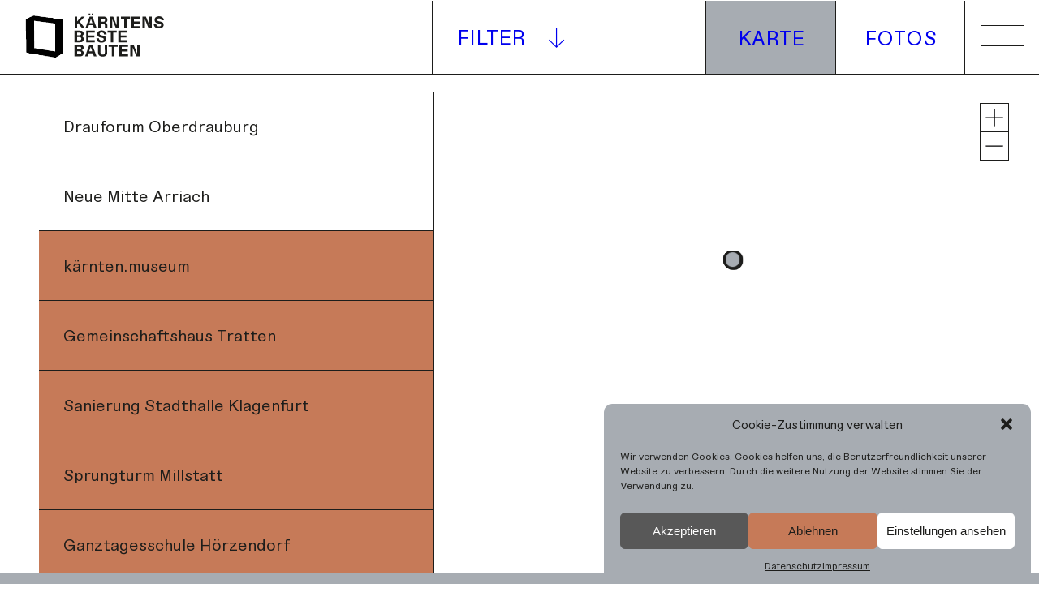

--- FILE ---
content_type: text/html; charset=UTF-8
request_url: https://xn--krntensbestebauten-ltb.at/
body_size: 21954
content:
<!DOCTYPE html><html lang="de" class="no-js"><head><meta charset="UTF-8"><meta name="msapplication-tap-highlight" content="yes"><meta name="viewport" content="width=device-width, user-scalable=no, initial-scale=1, minimum-scale=1.0, maximum-scale=1.0"><link rel="profile" href="http://gmpg.org/xfn/11"> <script defer src="https://xn--krntensbestebauten-ltb.at/wp-content/cache/autoptimize/js/autoptimize_single_c1ff1650bba6e39089834e708129d723.js"></script> <script defer src="https://api.mapbox.com/mapbox-gl-js/v1.12.0/mapbox-gl.js"></script> <link href="https://api.mapbox.com/mapbox-gl-js/v1.12.0/mapbox-gl.css" rel="stylesheet" />  <script type="text/plain" data-service="facebook" data-category="marketing">!function(f,b,e,v,n,t,s)
		{if(f.fbq)return;n=f.fbq=function(){n.callMethod?
		n.callMethod.apply(n,arguments):n.queue.push(arguments)};
		if(!f._fbq)f._fbq=n;n.push=n;n.loaded=!0;n.version='2.0';
		n.queue=[];t=b.createElement(e);t.async=!0;
		t.src=v;s=b.getElementsByTagName(e)[0];
		s.parentNode.insertBefore(t,s)}(window,document,'script',
		'https://connect.facebook.net/en_US/fbevents.js');
		 fbq('init', '1832557310253983');
		fbq('track', 'PageView');</script> <noscript> <img height="1" width="1"
 src="https://www.facebook.com/tr?id=1832557310253983&ev=PageView
 &noscript=1"/> </noscript>  <script type="text/plain" data-service="google-analytics" data-category="statistics" async data-cmplz-src="https://www.googletagmanager.com/gtag/js?id=G-BYV3MKD2X8"></script> <script defer src="[data-uri]"></script> <meta name='robots' content='index, follow, max-image-preview:large, max-snippet:-1, max-video-preview:-1' /><title>Preisträger - Kärntens beste Bauten</title><link rel="canonical" href="https://xn--krntensbestebauten-ltb.at/" /><meta property="og:locale" content="de_DE" /><meta property="og:type" content="website" /><meta property="og:title" content="Preisträger - Kärntens beste Bauten" /><meta property="og:url" content="https://xn--krntensbestebauten-ltb.at/" /><meta property="og:site_name" content="Kärntens beste Bauten" /><meta property="article:modified_time" content="2023-05-17T15:37:52+00:00" /><meta name="twitter:card" content="summary_large_image" /> <script type="application/ld+json" class="yoast-schema-graph">{"@context":"https://schema.org","@graph":[{"@type":"WebPage","@id":"https://xn--krntensbestebauten-ltb.at/","url":"https://xn--krntensbestebauten-ltb.at/","name":"Preisträger - Kärntens beste Bauten","isPartOf":{"@id":"https://xn--krntensbestebauten-ltb.at/#website"},"datePublished":"2023-05-10T07:11:53+00:00","dateModified":"2023-05-17T15:37:52+00:00","breadcrumb":{"@id":"https://xn--krntensbestebauten-ltb.at/#breadcrumb"},"inLanguage":"de","potentialAction":[{"@type":"ReadAction","target":["https://xn--krntensbestebauten-ltb.at/"]}]},{"@type":"BreadcrumbList","@id":"https://xn--krntensbestebauten-ltb.at/#breadcrumb","itemListElement":[{"@type":"ListItem","position":1,"name":"Startseite"}]},{"@type":"WebSite","@id":"https://xn--krntensbestebauten-ltb.at/#website","url":"https://xn--krntensbestebauten-ltb.at/","name":"Kärntens beste Bauten","description":"","potentialAction":[{"@type":"SearchAction","target":{"@type":"EntryPoint","urlTemplate":"https://xn--krntensbestebauten-ltb.at/?s={search_term_string}"},"query-input":{"@type":"PropertyValueSpecification","valueRequired":true,"valueName":"search_term_string"}}],"inLanguage":"de"}]}</script> <link rel='dns-prefetch' href='//player.vimeo.com' /><link rel="alternate" title="oEmbed (JSON)" type="application/json+oembed" href="https://xn--krntensbestebauten-ltb.at/wp-json/oembed/1.0/embed?url=https%3A%2F%2Fxn--krntensbestebauten-ltb.at%2F" /><link rel="alternate" title="oEmbed (XML)" type="text/xml+oembed" href="https://xn--krntensbestebauten-ltb.at/wp-json/oembed/1.0/embed?url=https%3A%2F%2Fxn--krntensbestebauten-ltb.at%2F&#038;format=xml" /><style id='wp-img-auto-sizes-contain-inline-css' type='text/css'>img:is([sizes=auto i],[sizes^="auto," i]){contain-intrinsic-size:3000px 1500px}
/*# sourceURL=wp-img-auto-sizes-contain-inline-css */</style><style id='wp-emoji-styles-inline-css' type='text/css'>img.wp-smiley, img.emoji {
		display: inline !important;
		border: none !important;
		box-shadow: none !important;
		height: 1em !important;
		width: 1em !important;
		margin: 0 0.07em !important;
		vertical-align: -0.1em !important;
		background: none !important;
		padding: 0 !important;
	}
/*# sourceURL=wp-emoji-styles-inline-css */</style><style id='wp-block-library-inline-css' type='text/css'>:root{--wp-block-synced-color:#7a00df;--wp-block-synced-color--rgb:122,0,223;--wp-bound-block-color:var(--wp-block-synced-color);--wp-editor-canvas-background:#ddd;--wp-admin-theme-color:#007cba;--wp-admin-theme-color--rgb:0,124,186;--wp-admin-theme-color-darker-10:#006ba1;--wp-admin-theme-color-darker-10--rgb:0,107,160.5;--wp-admin-theme-color-darker-20:#005a87;--wp-admin-theme-color-darker-20--rgb:0,90,135;--wp-admin-border-width-focus:2px}@media (min-resolution:192dpi){:root{--wp-admin-border-width-focus:1.5px}}.wp-element-button{cursor:pointer}:root .has-very-light-gray-background-color{background-color:#eee}:root .has-very-dark-gray-background-color{background-color:#313131}:root .has-very-light-gray-color{color:#eee}:root .has-very-dark-gray-color{color:#313131}:root .has-vivid-green-cyan-to-vivid-cyan-blue-gradient-background{background:linear-gradient(135deg,#00d084,#0693e3)}:root .has-purple-crush-gradient-background{background:linear-gradient(135deg,#34e2e4,#4721fb 50%,#ab1dfe)}:root .has-hazy-dawn-gradient-background{background:linear-gradient(135deg,#faaca8,#dad0ec)}:root .has-subdued-olive-gradient-background{background:linear-gradient(135deg,#fafae1,#67a671)}:root .has-atomic-cream-gradient-background{background:linear-gradient(135deg,#fdd79a,#004a59)}:root .has-nightshade-gradient-background{background:linear-gradient(135deg,#330968,#31cdcf)}:root .has-midnight-gradient-background{background:linear-gradient(135deg,#020381,#2874fc)}:root{--wp--preset--font-size--normal:16px;--wp--preset--font-size--huge:42px}.has-regular-font-size{font-size:1em}.has-larger-font-size{font-size:2.625em}.has-normal-font-size{font-size:var(--wp--preset--font-size--normal)}.has-huge-font-size{font-size:var(--wp--preset--font-size--huge)}.has-text-align-center{text-align:center}.has-text-align-left{text-align:left}.has-text-align-right{text-align:right}.has-fit-text{white-space:nowrap!important}#end-resizable-editor-section{display:none}.aligncenter{clear:both}.items-justified-left{justify-content:flex-start}.items-justified-center{justify-content:center}.items-justified-right{justify-content:flex-end}.items-justified-space-between{justify-content:space-between}.screen-reader-text{border:0;clip-path:inset(50%);height:1px;margin:-1px;overflow:hidden;padding:0;position:absolute;width:1px;word-wrap:normal!important}.screen-reader-text:focus{background-color:#ddd;clip-path:none;color:#444;display:block;font-size:1em;height:auto;left:5px;line-height:normal;padding:15px 23px 14px;text-decoration:none;top:5px;width:auto;z-index:100000}html :where(.has-border-color){border-style:solid}html :where([style*=border-top-color]){border-top-style:solid}html :where([style*=border-right-color]){border-right-style:solid}html :where([style*=border-bottom-color]){border-bottom-style:solid}html :where([style*=border-left-color]){border-left-style:solid}html :where([style*=border-width]){border-style:solid}html :where([style*=border-top-width]){border-top-style:solid}html :where([style*=border-right-width]){border-right-style:solid}html :where([style*=border-bottom-width]){border-bottom-style:solid}html :where([style*=border-left-width]){border-left-style:solid}html :where(img[class*=wp-image-]){height:auto;max-width:100%}:where(figure){margin:0 0 1em}html :where(.is-position-sticky){--wp-admin--admin-bar--position-offset:var(--wp-admin--admin-bar--height,0px)}@media screen and (max-width:600px){html :where(.is-position-sticky){--wp-admin--admin-bar--position-offset:0px}}

/*# sourceURL=wp-block-library-inline-css */</style><style id='global-styles-inline-css' type='text/css'>:root{--wp--preset--aspect-ratio--square: 1;--wp--preset--aspect-ratio--4-3: 4/3;--wp--preset--aspect-ratio--3-4: 3/4;--wp--preset--aspect-ratio--3-2: 3/2;--wp--preset--aspect-ratio--2-3: 2/3;--wp--preset--aspect-ratio--16-9: 16/9;--wp--preset--aspect-ratio--9-16: 9/16;--wp--preset--color--black: #000000;--wp--preset--color--cyan-bluish-gray: #abb8c3;--wp--preset--color--white: #ffffff;--wp--preset--color--pale-pink: #f78da7;--wp--preset--color--vivid-red: #cf2e2e;--wp--preset--color--luminous-vivid-orange: #ff6900;--wp--preset--color--luminous-vivid-amber: #fcb900;--wp--preset--color--light-green-cyan: #7bdcb5;--wp--preset--color--vivid-green-cyan: #00d084;--wp--preset--color--pale-cyan-blue: #8ed1fc;--wp--preset--color--vivid-cyan-blue: #0693e3;--wp--preset--color--vivid-purple: #9b51e0;--wp--preset--gradient--vivid-cyan-blue-to-vivid-purple: linear-gradient(135deg,rgb(6,147,227) 0%,rgb(155,81,224) 100%);--wp--preset--gradient--light-green-cyan-to-vivid-green-cyan: linear-gradient(135deg,rgb(122,220,180) 0%,rgb(0,208,130) 100%);--wp--preset--gradient--luminous-vivid-amber-to-luminous-vivid-orange: linear-gradient(135deg,rgb(252,185,0) 0%,rgb(255,105,0) 100%);--wp--preset--gradient--luminous-vivid-orange-to-vivid-red: linear-gradient(135deg,rgb(255,105,0) 0%,rgb(207,46,46) 100%);--wp--preset--gradient--very-light-gray-to-cyan-bluish-gray: linear-gradient(135deg,rgb(238,238,238) 0%,rgb(169,184,195) 100%);--wp--preset--gradient--cool-to-warm-spectrum: linear-gradient(135deg,rgb(74,234,220) 0%,rgb(151,120,209) 20%,rgb(207,42,186) 40%,rgb(238,44,130) 60%,rgb(251,105,98) 80%,rgb(254,248,76) 100%);--wp--preset--gradient--blush-light-purple: linear-gradient(135deg,rgb(255,206,236) 0%,rgb(152,150,240) 100%);--wp--preset--gradient--blush-bordeaux: linear-gradient(135deg,rgb(254,205,165) 0%,rgb(254,45,45) 50%,rgb(107,0,62) 100%);--wp--preset--gradient--luminous-dusk: linear-gradient(135deg,rgb(255,203,112) 0%,rgb(199,81,192) 50%,rgb(65,88,208) 100%);--wp--preset--gradient--pale-ocean: linear-gradient(135deg,rgb(255,245,203) 0%,rgb(182,227,212) 50%,rgb(51,167,181) 100%);--wp--preset--gradient--electric-grass: linear-gradient(135deg,rgb(202,248,128) 0%,rgb(113,206,126) 100%);--wp--preset--gradient--midnight: linear-gradient(135deg,rgb(2,3,129) 0%,rgb(40,116,252) 100%);--wp--preset--font-size--small: 13px;--wp--preset--font-size--medium: 20px;--wp--preset--font-size--large: 36px;--wp--preset--font-size--x-large: 42px;--wp--preset--spacing--20: 0.44rem;--wp--preset--spacing--30: 0.67rem;--wp--preset--spacing--40: 1rem;--wp--preset--spacing--50: 1.5rem;--wp--preset--spacing--60: 2.25rem;--wp--preset--spacing--70: 3.38rem;--wp--preset--spacing--80: 5.06rem;--wp--preset--shadow--natural: 6px 6px 9px rgba(0, 0, 0, 0.2);--wp--preset--shadow--deep: 12px 12px 50px rgba(0, 0, 0, 0.4);--wp--preset--shadow--sharp: 6px 6px 0px rgba(0, 0, 0, 0.2);--wp--preset--shadow--outlined: 6px 6px 0px -3px rgb(255, 255, 255), 6px 6px rgb(0, 0, 0);--wp--preset--shadow--crisp: 6px 6px 0px rgb(0, 0, 0);}:where(.is-layout-flex){gap: 0.5em;}:where(.is-layout-grid){gap: 0.5em;}body .is-layout-flex{display: flex;}.is-layout-flex{flex-wrap: wrap;align-items: center;}.is-layout-flex > :is(*, div){margin: 0;}body .is-layout-grid{display: grid;}.is-layout-grid > :is(*, div){margin: 0;}:where(.wp-block-columns.is-layout-flex){gap: 2em;}:where(.wp-block-columns.is-layout-grid){gap: 2em;}:where(.wp-block-post-template.is-layout-flex){gap: 1.25em;}:where(.wp-block-post-template.is-layout-grid){gap: 1.25em;}.has-black-color{color: var(--wp--preset--color--black) !important;}.has-cyan-bluish-gray-color{color: var(--wp--preset--color--cyan-bluish-gray) !important;}.has-white-color{color: var(--wp--preset--color--white) !important;}.has-pale-pink-color{color: var(--wp--preset--color--pale-pink) !important;}.has-vivid-red-color{color: var(--wp--preset--color--vivid-red) !important;}.has-luminous-vivid-orange-color{color: var(--wp--preset--color--luminous-vivid-orange) !important;}.has-luminous-vivid-amber-color{color: var(--wp--preset--color--luminous-vivid-amber) !important;}.has-light-green-cyan-color{color: var(--wp--preset--color--light-green-cyan) !important;}.has-vivid-green-cyan-color{color: var(--wp--preset--color--vivid-green-cyan) !important;}.has-pale-cyan-blue-color{color: var(--wp--preset--color--pale-cyan-blue) !important;}.has-vivid-cyan-blue-color{color: var(--wp--preset--color--vivid-cyan-blue) !important;}.has-vivid-purple-color{color: var(--wp--preset--color--vivid-purple) !important;}.has-black-background-color{background-color: var(--wp--preset--color--black) !important;}.has-cyan-bluish-gray-background-color{background-color: var(--wp--preset--color--cyan-bluish-gray) !important;}.has-white-background-color{background-color: var(--wp--preset--color--white) !important;}.has-pale-pink-background-color{background-color: var(--wp--preset--color--pale-pink) !important;}.has-vivid-red-background-color{background-color: var(--wp--preset--color--vivid-red) !important;}.has-luminous-vivid-orange-background-color{background-color: var(--wp--preset--color--luminous-vivid-orange) !important;}.has-luminous-vivid-amber-background-color{background-color: var(--wp--preset--color--luminous-vivid-amber) !important;}.has-light-green-cyan-background-color{background-color: var(--wp--preset--color--light-green-cyan) !important;}.has-vivid-green-cyan-background-color{background-color: var(--wp--preset--color--vivid-green-cyan) !important;}.has-pale-cyan-blue-background-color{background-color: var(--wp--preset--color--pale-cyan-blue) !important;}.has-vivid-cyan-blue-background-color{background-color: var(--wp--preset--color--vivid-cyan-blue) !important;}.has-vivid-purple-background-color{background-color: var(--wp--preset--color--vivid-purple) !important;}.has-black-border-color{border-color: var(--wp--preset--color--black) !important;}.has-cyan-bluish-gray-border-color{border-color: var(--wp--preset--color--cyan-bluish-gray) !important;}.has-white-border-color{border-color: var(--wp--preset--color--white) !important;}.has-pale-pink-border-color{border-color: var(--wp--preset--color--pale-pink) !important;}.has-vivid-red-border-color{border-color: var(--wp--preset--color--vivid-red) !important;}.has-luminous-vivid-orange-border-color{border-color: var(--wp--preset--color--luminous-vivid-orange) !important;}.has-luminous-vivid-amber-border-color{border-color: var(--wp--preset--color--luminous-vivid-amber) !important;}.has-light-green-cyan-border-color{border-color: var(--wp--preset--color--light-green-cyan) !important;}.has-vivid-green-cyan-border-color{border-color: var(--wp--preset--color--vivid-green-cyan) !important;}.has-pale-cyan-blue-border-color{border-color: var(--wp--preset--color--pale-cyan-blue) !important;}.has-vivid-cyan-blue-border-color{border-color: var(--wp--preset--color--vivid-cyan-blue) !important;}.has-vivid-purple-border-color{border-color: var(--wp--preset--color--vivid-purple) !important;}.has-vivid-cyan-blue-to-vivid-purple-gradient-background{background: var(--wp--preset--gradient--vivid-cyan-blue-to-vivid-purple) !important;}.has-light-green-cyan-to-vivid-green-cyan-gradient-background{background: var(--wp--preset--gradient--light-green-cyan-to-vivid-green-cyan) !important;}.has-luminous-vivid-amber-to-luminous-vivid-orange-gradient-background{background: var(--wp--preset--gradient--luminous-vivid-amber-to-luminous-vivid-orange) !important;}.has-luminous-vivid-orange-to-vivid-red-gradient-background{background: var(--wp--preset--gradient--luminous-vivid-orange-to-vivid-red) !important;}.has-very-light-gray-to-cyan-bluish-gray-gradient-background{background: var(--wp--preset--gradient--very-light-gray-to-cyan-bluish-gray) !important;}.has-cool-to-warm-spectrum-gradient-background{background: var(--wp--preset--gradient--cool-to-warm-spectrum) !important;}.has-blush-light-purple-gradient-background{background: var(--wp--preset--gradient--blush-light-purple) !important;}.has-blush-bordeaux-gradient-background{background: var(--wp--preset--gradient--blush-bordeaux) !important;}.has-luminous-dusk-gradient-background{background: var(--wp--preset--gradient--luminous-dusk) !important;}.has-pale-ocean-gradient-background{background: var(--wp--preset--gradient--pale-ocean) !important;}.has-electric-grass-gradient-background{background: var(--wp--preset--gradient--electric-grass) !important;}.has-midnight-gradient-background{background: var(--wp--preset--gradient--midnight) !important;}.has-small-font-size{font-size: var(--wp--preset--font-size--small) !important;}.has-medium-font-size{font-size: var(--wp--preset--font-size--medium) !important;}.has-large-font-size{font-size: var(--wp--preset--font-size--large) !important;}.has-x-large-font-size{font-size: var(--wp--preset--font-size--x-large) !important;}
/*# sourceURL=global-styles-inline-css */</style><style id='classic-theme-styles-inline-css' type='text/css'>/*! This file is auto-generated */
.wp-block-button__link{color:#fff;background-color:#32373c;border-radius:9999px;box-shadow:none;text-decoration:none;padding:calc(.667em + 2px) calc(1.333em + 2px);font-size:1.125em}.wp-block-file__button{background:#32373c;color:#fff;text-decoration:none}
/*# sourceURL=/wp-includes/css/classic-themes.min.css */</style><link rel='stylesheet' id='lbwps-styles-photoswipe5-main-css' href='https://xn--krntensbestebauten-ltb.at/wp-content/cache/autoptimize/css/autoptimize_single_6c3308c9bac3a80c9918826fb0ce62e8.css' type='text/css' media='all' /><link rel='stylesheet' id='cmplz-general-css' href='https://xn--krntensbestebauten-ltb.at/wp-content/plugins/complianz-gdpr/assets/css/cookieblocker.min.css' type='text/css' media='all' /><link rel='stylesheet' id='KLBP-style-css' href='https://xn--krntensbestebauten-ltb.at/wp-content/cache/autoptimize/css/autoptimize_single_758ec2b3bfde7e6b3f34216da418faab.css' type='text/css' media='all' /><link rel="https://api.w.org/" href="https://xn--krntensbestebauten-ltb.at/wp-json/" /><link rel="alternate" title="JSON" type="application/json" href="https://xn--krntensbestebauten-ltb.at/wp-json/wp/v2/pages/2" /><link rel="EditURI" type="application/rsd+xml" title="RSD" href="https://xn--krntensbestebauten-ltb.at/xmlrpc.php?rsd" /><meta name="generator" content="WordPress 6.9" /><link rel='shortlink' href='https://xn--krntensbestebauten-ltb.at/' /><style>.cmplz-hidden {
					display: none !important;
				}</style><link rel="icon" href="https://xn--krntensbestebauten-ltb.at/wp-content/uploads/fav-150x150.gif" sizes="32x32" /><link rel="icon" href="https://xn--krntensbestebauten-ltb.at/wp-content/uploads/fav.gif" sizes="192x192" /><link rel="apple-touch-icon" href="https://xn--krntensbestebauten-ltb.at/wp-content/uploads/fav.gif" /><meta name="msapplication-TileImage" content="https://xn--krntensbestebauten-ltb.at/wp-content/uploads/fav.gif" /></head><body data-cmplz=1 class="home wp-singular page-template-default page page-id-2 wp-theme-KLBP "><div class="splash"> <svg version="1.1" id="logo-typo-1" xmlns="http://www.w3.org/2000/svg" xmlns:xlink="http://www.w3.org/1999/xlink" x="0px" y="0px"
 viewBox="0 0 100 16.8" style="enable-background:new 0 0 100 16.8;" xml:space="preserve"> <path id="line1" d="M5.8,9l5.9,7.5H8.5L4,10.7l-1.2,1.2v4.5H0.1v-13h2.7v5.4l5.3-5.4h3.3L5.8,9z M17.6,0h-1.8v1.7h1.8V0z M20,3.4
 l4.8,13h-3L20.6,13h-4.5L15,16.5h-2.9l4.8-13H20V3.4z M20.1,10.8l-1.7-5l-1.7,5H20.1z M21.1,0h-1.8v1.7h1.8V0z M34.1,10.3
 c1.7,0,2.5,1,2.5,2.3v3.9h-2.7v-3.3c0-1.2-0.7-1.7-2-1.7h-2.6v5h-2.7V3.4h5.8c2.9,0,4.4,1.5,4.4,3.6C36.9,8.9,35.6,10,34.1,10.3z
 M34.1,7.4c0-1.2-0.8-1.7-2.1-1.7h-2.7v3.5H32C33.2,9.2,34.1,8.7,34.1,7.4z M47.2,13.3l-4-9.9h-3.7v13h2.7v-10l4.1,10.1h3.6V3.4
 h-2.7V13.3z M51.8,5.7h3.7v10.8h2.7V5.7h3.9V3.4H51.9L51.8,5.7L51.8,5.7z M63.8,16.5h9.6v-2.3h-6.9v-3.1h6.4V8.8h-6.4V5.7h6.9V3.4
 h-9.6V16.5z M83.8,13.3l-4-9.9H76v13h2.7v-10l4.1,10.1h3.6V3.4h-2.7L83.8,13.3L83.8,13.3z M95,8.8c-1.4-0.3-2.7-0.6-2.7-1.8
 c0-1,1-1.6,2.2-1.6c1.4,0,2.6,0.7,2.6,2.1h2.8c-0.1-2.6-2.3-4.4-5.5-4.4c-3,0-4.9,1.7-4.9,3.9c0,3.1,2.2,3.7,4.2,4.1
 c1.6,0.3,3.1,0.5,3.1,1.7c0,0.9-0.7,1.7-2.6,1.6c-1.5,0-2.8-0.9-2.8-2.5h-2.8c0.1,3.4,3,4.7,5.5,4.8c3.7,0,5.5-1.8,5.5-3.9
 C99.7,9.6,97.1,9.2,95,8.8z"/> </svg> <svg version="1.1" id="logo-typo-2" xmlns="http://www.w3.org/2000/svg" xmlns:xlink="http://www.w3.org/1999/xlink" x="0px" y="0px"
 viewBox="0 0 100 13.6" style="enable-background:new 0 0 100 13.6;" xml:space="preserve"> <path id="line2" d="M7.7,6.4c1.9-0.5,2.5-1.8,2.5-2.9c0-2.1-1.4-3.2-4.1-3.2H0v13h5.8c2.9,0,4.5-1.4,4.5-3.6
 C10.4,8.3,9.6,6.9,7.7,6.4z M2.8,2.5h2.8c1.1,0,1.8,0.4,1.8,1.3c0,1.1-0.6,1.6-1.9,1.6H2.8C2.8,5.4,2.8,2.5,2.8,2.5z M5.5,11H2.8
 V7.5h2.5c1.5,0,2.3,0.4,2.3,1.7C7.6,10.4,6.8,11,5.5,11z M13,0.2h9.6v2.3h-6.9v3.1h6.4v2.2h-6.4v3.1h6.9v2.3H13V0.2z M28.1,3.8
 c0,1.2,1.2,1.5,2.7,1.8c2.1,0.4,4.7,0.8,4.7,4.1c0,2-1.8,3.9-5.5,3.9c-2.5,0-5.4-1.3-5.5-4.8h2.8c0,1.6,1.3,2.5,2.8,2.5
 c1.9,0,2.6-0.8,2.6-1.6c0-1.2-1.5-1.4-3.1-1.7c-2-0.4-4.2-1.1-4.2-4.1c0-2.2,1.9-3.9,4.9-3.9c3.1,0,5.4,1.8,5.5,4.4H33
 c-0.1-1.4-1.2-2.1-2.6-2.1C29.1,2.2,28.1,2.8,28.1,3.8z M36.9,0.2h10.2v2.3h-3.9v10.8h-2.7V2.5h-3.7L36.9,0.2L36.9,0.2z M51.7,2.5
 v3.1h6.4v2.2h-6.4v3.1h6.9v2.3H49v-13h9.6v2.3H51.7z"/> </svg> <svg version="1.1" id="logo-typo-3" xmlns="http://www.w3.org/2000/svg" xmlns:xlink="http://www.w3.org/1999/xlink" x="0px" y="0px"
 viewBox="0 0 100 13.3" style="enable-background:new 0 0 100 13.3;" xml:space="preserve"> <path id="line3" d="M7.7,6.2c1.9-0.5,2.5-1.8,2.5-2.9c0-2.1-1.4-3.2-4.1-3.2H0v13h5.8c2.9,0,4.5-1.4,4.5-3.6
 C10.4,8.1,9.6,6.6,7.7,6.2z M2.8,2.3h2.8c1.1,0,1.8,0.4,1.8,1.3c0,1.1-0.6,1.6-1.9,1.6H2.8C2.8,5.2,2.8,2.3,2.8,2.3z M5.5,10.8H2.8
 V7.3h2.5c1.5,0,2.3,0.4,2.3,1.7C7.6,10.2,6.8,10.8,5.5,10.8z M16.6,0l-4.8,13h2.9l1.2-3.4h4.5l1.2,3.4h3L19.8,0H16.6z M16.4,7.4
 l1.7-5l1.7,5H16.4z M33.8,0h2.7v8.5c0,3.5-2,4.8-5.1,4.8c-2.8,0-5.1-1.3-5.1-4.8V0H29v8.4c0,1.7,0.7,2.7,2.5,2.7s2.4-1,2.4-2.7
 L33.8,0L33.8,0z M38.1,0h10.2v2.3h-3.9v10.8h-2.7V2.3H38L38.1,0L38.1,0z M50.2,0h9.6v2.3h-6.9v3.1h6.4v2.2h-6.4v3.1h6.9V13h-9.6V0z
 M72.8,0v13h-3.6L65,2.9V13h-2.7V0H66l4,9.9V0H72.8z"/> </svg> <svg id="logo-bild" xmlns="http://www.w3.org/2000/svg" viewBox="0 0 47.3 58"> <path d="M31.8,0L.1,9.4l-.1,44.5,15.5,4.1,31.7-9.4,.1-44.6L31.8,0ZM15.6,13.5l16.1-4.7-.1,35.8-16.1,4.8,.1-35.9Z"/> </svg></div><header><div class="container-fluid"><div class="row g-0 align-items-center"><div class="col-xl-5 col-lg-5 col-6 order-lg-0 logo-parent"> <a href="https://xn--krntensbestebauten-ltb.at" class="logo"> <img data-src="https://xn--krntensbestebauten-ltb.at/wp-content/themes/KLBP/images/logo-gif.gif" width="50" height="50" alt="Kärntens beste Bauten" class="lazyload"> <svg version="1.1" xmlns="http://www.w3.org/2000/svg" xmlns:xlink="http://www.w3.org/1999/xlink" x="0px" y="0px"
 viewBox="0 0 108.9 52.5" style="enable-background:new 0 0 108.9 52.5;" xml:space="preserve"> <path id="line1" d="M14.7,9.6l5.9,7.5h-3.2l-4.5-5.8l-1.2,1.2V17H9V4h2.7v5.4L17,4h3.3L14.7,9.6z M26.5,0.6h-1.8v1.7h1.8V0.6z
 M28.9,4l4.8,13h-3l-1.2-3.4H25l-1.1,3.5H21l4.8-13h3.1V4z M29,11.4l-1.7-5l-1.7,5H29z M30,0.6h-1.8v1.7H30V0.6z M43,10.9
 c1.7,0,2.5,1,2.5,2.3v3.9h-2.7v-3.3c0-1.2-0.7-1.7-2-1.7h-2.6v5h-2.7V4h5.8c2.9,0,4.4,1.5,4.4,3.6C45.8,9.5,44.5,10.6,43,10.9z
 M43,8c0-1.2-0.8-1.7-2.1-1.7h-2.7v3.5h2.7C42.1,9.8,43,9.3,43,8z M56.1,13.9l-4-9.9h-3.7v13h2.7V7l4.1,10.1h3.6V4h-2.7V13.9z
 M60.7,6.3h3.7v10.8h2.7V6.3H71V4H60.8L60.7,6.3L60.7,6.3z M72.7,17.1h9.6v-2.3h-6.9v-3.1h6.4V9.4h-6.4V6.3h6.9V4h-9.6V17.1z
 M92.7,13.9l-4-9.9h-3.8v13h2.7V7l4.1,10.1h3.6V4h-2.7L92.7,13.9L92.7,13.9z M103.9,9.4c-1.4-0.3-2.7-0.6-2.7-1.8c0-1,1-1.6,2.2-1.6
 c1.4,0,2.6,0.7,2.6,2.1h2.8c-0.1-2.6-2.3-4.4-5.5-4.4c-3,0-4.9,1.7-4.9,3.9c0,3.1,2.2,3.7,4.2,4.1c1.6,0.3,3.1,0.5,3.1,1.7
 c0,0.9-0.7,1.7-2.6,1.6c-1.5,0-2.8-0.9-2.8-2.5h-2.8c0.1,3.4,3,4.7,5.5,4.8c3.7,0,5.5-1.8,5.5-3.9C108.6,10.2,106,9.8,103.9,9.4z"/> <path id="line2" d="M16.6,25.9c1.9-0.5,2.5-1.8,2.5-2.9c0-2.1-1.4-3.2-4.1-3.2H8.9v13h5.8c2.9,0,4.5-1.4,4.5-3.6
 C19.3,27.8,18.5,26.4,16.6,25.9z M11.7,22h2.8c1.1,0,1.8,0.4,1.8,1.3c0,1.1-0.6,1.6-1.9,1.6h-2.7C11.7,24.9,11.7,22,11.7,22z
 M14.4,30.5h-2.7V27h2.5c1.5,0,2.3,0.4,2.3,1.7C16.5,29.9,15.7,30.5,14.4,30.5z M21.9,19.7h9.6V22h-6.9v3.1H31v2.2h-6.4v3.1h6.9v2.3
 h-9.6V19.7z M37,23.3c0,1.2,1.2,1.5,2.7,1.8c2.1,0.4,4.7,0.8,4.7,4.1c0,2-1.8,3.9-5.5,3.9c-2.5,0-5.4-1.3-5.5-4.8h2.8
 c0,1.6,1.3,2.5,2.8,2.5c1.9,0,2.6-0.8,2.6-1.6c0-1.2-1.5-1.4-3.1-1.7c-2-0.4-4.2-1.1-4.2-4.1c0-2.2,1.9-3.9,4.9-3.9
 c3.1,0,5.4,1.8,5.5,4.4h-2.8c-0.1-1.4-1.2-2.1-2.6-2.1C38,21.7,37,22.3,37,23.3z M45.8,19.7H56V22h-3.9v10.8h-2.7V22h-3.7L45.8,19.7
 L45.8,19.7z M60.6,22v3.1H67v2.2h-6.4v3.1h6.9v2.3h-9.6v-13h9.6V22H60.6z"/> <path id="line3" d="M16.6,41.6c1.9-0.5,2.5-1.8,2.5-2.9c0-2.1-1.4-3.2-4.1-3.2H8.9v13h5.8c2.9,0,4.5-1.4,4.5-3.6
 C19.3,43.5,18.5,42,16.6,41.6z M11.7,37.7h2.8c1.1,0,1.8,0.4,1.8,1.3c0,1.1-0.6,1.6-1.9,1.6h-2.7C11.7,40.6,11.7,37.7,11.7,37.7z
 M14.4,46.2h-2.7v-3.5h2.5c1.5,0,2.3,0.4,2.3,1.7C16.5,45.6,15.7,46.2,14.4,46.2z M25.5,35.4l-4.8,13h2.9l1.2-3.4h4.5l1.2,3.4h3
 l-4.8-13H25.5z M25.3,42.8l1.7-5l1.7,5H25.3z M42.7,35.4h2.7v8.5c0,3.5-2,4.8-5.1,4.8c-2.8,0-5.1-1.3-5.1-4.8v-8.5h2.7v8.4
 c0,1.7,0.7,2.7,2.5,2.7s2.4-1,2.4-2.7L42.7,35.4L42.7,35.4z M47,35.4h10.2v2.3h-3.9v10.8h-2.7V37.7h-3.7L47,35.4L47,35.4z
 M59.1,35.4h9.6v2.3h-6.9v3.1h6.4V43h-6.4v3.1h6.9v2.3h-9.6V35.4z M81.7,35.4v13h-3.6l-4.2-10.1v10.1h-2.7v-13h3.7l4,9.9v-9.9H81.7z
 "/> </svg> </a></div><div class="col-auto order-lg-5 ms-auto ms-lg-0 nav-trigger-parent"> <a href="#" class="nav-trigger"> <span></span> <span></span> <span></span> </a></div><div class="border-top d-lg-none col-12" style="margin-bottom: -1px; position: relative; z-index: 20;"></div><div class="col-lg col-6 order-lg-2 filter-button"> <a href="#">Filter <span class="count-filter is-hidden"></span></a><div class="filter-options"><ul><li><a href="https://xn--krntensbestebauten-ltb.at/category/preistraeger/" data-filter="preistraeger" class="no-barba"><span class="preistraeger"></span>Preisträger</a></li><li><a href="https://xn--krntensbestebauten-ltb.at/category/nominierung/" data-filter="nominierung" class="no-barba"><span class="nominierung"></span>Nominierung</a></li><li><a href="https://xn--krntensbestebauten-ltb.at/category/anerkennung/" data-filter="anerkennung" class="no-barba"><span class="anerkennung"></span>Anerkennung</a></li><li><a href="https://xn--krntensbestebauten-ltb.at/category/sonderpreis/" data-filter="sonderpreis" class="no-barba"><span class="sonderpreis"></span>Sonderpreis</a></li><li> <a href="#" class="jahr-filter no-barba">Jahr</a><ul class="jahr-filter-liste"><li><a href="#" data-jahr="jahr-2024" class="jahr-filter-button no-barba">2024</a></li><li><a href="#" data-jahr="jahr-2022" class="jahr-filter-button no-barba">2022</a></li></ul></li></ul></div></div><div class="col-lg-2half col-3 ms-auto order-lg-3 ansicht-trigger is-active" data-ansicht="karte"> <a href="#">Karte</a></div><div class="col-lg-2half col-3 order-lg-4 ansicht-trigger last" data-ansicht="fotos"> <a href="#">Fotos</a></div><div class="border-top d-lg-none col-12 frontpage-line-unten" style="margin-top: -1px; position: relative; z-index: 20;"></div></div></div></header><nav class="nav-main"><ul id="menu-hauptnavigation" class="primary-nav"><li id="menu-item-135" class="menu-item menu-item-type-post_type menu-item-object-page menu-item-135"><a href="https://xn--krntensbestebauten-ltb.at/kaerntner-landesbaupreis/">Kärntner Landesbaupreis</a></li><li id="menu-item-192" class="menu-item menu-item-type-post_type menu-item-object-page menu-item-home current-menu-item page_item page-item-2 current_page_item menu-item-192"><a href="https://xn--krntensbestebauten-ltb.at/" aria-current="page">Preisträger</a></li><li id="menu-item-133" class="menu-item menu-item-type-post_type menu-item-object-page menu-item-133"><a href="https://xn--krntensbestebauten-ltb.at/ausstellung/">Ausstellung</a></li><li id="menu-item-138" class="menu-item menu-item-type-post_type menu-item-object-page menu-item-138"><a href="https://xn--krntensbestebauten-ltb.at/publikation/">Publikation</a></li><li id="menu-item-134" class="menu-item menu-item-type-post_type menu-item-object-page menu-item-134"><a href="https://xn--krntensbestebauten-ltb.at/jury/">Jury</a></li><li id="menu-item-136" class="menu-item menu-item-type-post_type menu-item-object-page menu-item-136"><a href="https://xn--krntensbestebauten-ltb.at/kontakt/">Kontakt</a></li></ul><ul id="menu-legal-navigation" class="secondary-nav"><li id="menu-item-142" class="menu-item menu-item-type-post_type menu-item-object-page menu-item-privacy-policy menu-item-142"><a rel="privacy-policy" href="https://xn--krntensbestebauten-ltb.at/datenschutz/">Datenschutz</a></li><li id="menu-item-143" class="menu-item menu-item-type-post_type menu-item-object-page menu-item-143"><a href="https://xn--krntensbestebauten-ltb.at/impressum/">Impressum</a></li></ul></nav><main id="barba-wrapper"><div class="barba-container" data-namespace="beispiel-seite"><div class="ansicht --karte is-visible"><div class="container-fluid"><div class="row g-0"><div class="col-lg-7 order-lg-1 map-parent"><div id="map"></div></div><div class="col-lg-5 col-12 order-lg-0 projekte-liste-parent"><div class="projekte-liste"><ul><li class="preistraeger " data-jahr="jahr-2024" data-projekt-id="534"> <a>Drauforum Oberdrauburg</a><div class="projekt-detail"> <span class="subline">Ausgezeichnet mit dem Kärntner Landesbaupreis 2024</span> <span class="architektur"><strong>Architektur:</strong> Architekturbüro Eva Rubin mit Florian Anzenberger und Markus Lackner </span> <span class="bauherr"><strong>Bauherr:</strong> Gemeinde Oberdrauburg</span><div class="row g-0 pt-5 pb-4 align-items-end"><div class="col-auto"> <a href="https://xn--krntensbestebauten-ltb.at/drauforum-oberdrauburg/" class="mehr-projekt"><span>Mehr <em class="d-none d-md-inline">zum Projekt</em></span></a></div><div class="col offset-1"> <a href="https://xn--krntensbestebauten-ltb.at/drauforum-oberdrauburg/"><img data-src="https://xn--krntensbestebauten-ltb.at/wp-content/uploads/vorschau-oberdrauburg-1-700x425.jpg" class="lazyload" width="700" height="425"></a></div></div></div></li><li class="preistraeger " data-jahr="jahr-2022" data-projekt-id="17"> <a>Neue Mitte Arriach</a><div class="projekt-detail"> <span class="subline">Ausgezeichnet mit dem Kärntner Landesbaupreis 2022</span> <span class="architektur"><strong>Architektur:</strong> Hohengasser Wirnsberger Architekten in Zusammenarbeit mit Winkler Landschaftsarchitektur </span> <span class="bauherr"><strong>Bauherr:</strong> Gemeinde Arriach</span><div class="row g-0 pt-5 pb-4 align-items-end"><div class="col-auto"> <a href="https://xn--krntensbestebauten-ltb.at/neue-mitte-arriach/" class="mehr-projekt"><span>Mehr <em class="d-none d-md-inline">zum Projekt</em></span></a></div><div class="col offset-1"> <a href="https://xn--krntensbestebauten-ltb.at/neue-mitte-arriach/"><img data-src="https://xn--krntensbestebauten-ltb.at/wp-content/uploads/preview-524272_image_bilder_GNA-A01-Dorfplatz-c-HWA-Copy-700x425.jpg" class="lazyload" width="700" height="425"></a></div></div></div></li><li class="anerkennung " data-jahr="jahr-2024" data-projekt-id="564"> <a>kärnten.museum</a><div class="projekt-detail"> <span class="subline">Anerkennungen zum Kärntner Landesbaupreis 2024</span> <span class="architektur"><strong>Architektur:</strong> Winkler + Ruck Architekten mit Ferdinand Certov Architekten</span> <span class="bauherr"><strong>Bauherr:</strong> Land Kärnten – Landesimmobilienmanagement, Landesmuseum Kärnten</span><div class="row g-0 pt-5 pb-4 align-items-end"><div class="col-auto"> <a href="https://xn--krntensbestebauten-ltb.at/kaernten-museum/" class="mehr-projekt"><span>Mehr <em class="d-none d-md-inline">zum Projekt</em></span></a></div><div class="col offset-1"> <a href="https://xn--krntensbestebauten-ltb.at/kaernten-museum/"><img data-src="https://xn--krntensbestebauten-ltb.at/wp-content/uploads/vorschau-kaernten-museum-700x425.jpg" class="lazyload" width="700" height="425"></a></div></div></div></li><li class="anerkennung " data-jahr="jahr-2024" data-projekt-id="597"> <a>Gemeinschaftshaus Tratten</a><div class="projekt-detail"> <span class="subline">Anerkennungen zum Kärntner Landesbaupreis 2024</span> <span class="architektur"><strong>Architektur:</strong> Hohengasser Wirnsberger Architekten</span> <span class="bauherr"><strong>Bauherr:</strong> Gemeinde St. Stefan im Gailtal</span><div class="row g-0 pt-5 pb-4 align-items-end"><div class="col-auto"> <a href="https://xn--krntensbestebauten-ltb.at/gemeinschaftshaus-tratten/" class="mehr-projekt"><span>Mehr <em class="d-none d-md-inline">zum Projekt</em></span></a></div><div class="col offset-1"> <a href="https://xn--krntensbestebauten-ltb.at/gemeinschaftshaus-tratten/"><img data-src="https://xn--krntensbestebauten-ltb.at/wp-content/uploads/tratten-vorschau-700x425.jpg" class="lazyload" width="700" height="425"></a></div></div></div></li><li class="anerkennung " data-jahr="jahr-2024" data-projekt-id="580"> <a>Sanierung Stadthalle Klagenfurt</a><div class="projekt-detail"> <span class="subline">Anerkennungen zum Kärntner Landesbaupreis 2024</span> <span class="architektur"><strong>Architektur:</strong> Architektur Consult ZT GmbH</span> <span class="bauherr"><strong>Bauherr:</strong> Klagenfurter Messe Betriebsgesellschaft mbH</span><div class="row g-0 pt-5 pb-4 align-items-end"><div class="col-auto"> <a href="https://xn--krntensbestebauten-ltb.at/sanierung-stadthalle-klagenfurt/" class="mehr-projekt"><span>Mehr <em class="d-none d-md-inline">zum Projekt</em></span></a></div><div class="col offset-1"> <a href="https://xn--krntensbestebauten-ltb.at/sanierung-stadthalle-klagenfurt/"><img data-src="https://xn--krntensbestebauten-ltb.at/wp-content/uploads/stadthalle-vorschau-700x425.jpg" class="lazyload" width="700" height="425"></a></div></div></div></li><li class="anerkennung " data-jahr="jahr-2022" data-projekt-id="44"> <a>Sprungturm Millstatt</a><div class="projekt-detail"> <span class="subline">Anerkennungen zum Kärntner Landesbaupreis 2022</span> <span class="architektur"><strong>Architektur:</strong> Hohengasser Wirnsberger Architekten</span> <span class="bauherr"><strong>Bauherr:</strong> Gemeinde Millstatt und Millstätter Bäderbetriebe </span><div class="row g-0 pt-5 pb-4 align-items-end"><div class="col-auto"> <a href="https://xn--krntensbestebauten-ltb.at/sprungturm-millstatt/" class="mehr-projekt"><span>Mehr <em class="d-none d-md-inline">zum Projekt</em></span></a></div><div class="col offset-1"> <a href="https://xn--krntensbestebauten-ltb.at/sprungturm-millstatt/"><img data-src="https://xn--krntensbestebauten-ltb.at/wp-content/uploads/preview-524272_image_bilder_GNA-A01-Dorfplatz-c-HWA-Copy-2-700x425.jpg" class="lazyload" width="700" height="425"></a></div></div></div></li><li class="anerkennung " data-jahr="jahr-2022" data-projekt-id="50"> <a>Ganztagesschule Hörzendorf</a><div class="projekt-detail"> <span class="subline">Anerkennungen zum Kärntner Landesbaupreis 2022</span> <span class="architektur"><strong>Architektur:</strong> Eva Rubin</span> <span class="bauherr"><strong>Bauherr:</strong> Stadtgemeinde St. Veit an der Glan </span><div class="row g-0 pt-5 pb-4 align-items-end"><div class="col-auto"> <a href="https://xn--krntensbestebauten-ltb.at/ganztagesschule-hoerzendorf/" class="mehr-projekt"><span>Mehr <em class="d-none d-md-inline">zum Projekt</em></span></a></div><div class="col offset-1"> <a href="https://xn--krntensbestebauten-ltb.at/ganztagesschule-hoerzendorf/"><img data-src="https://xn--krntensbestebauten-ltb.at/wp-content/uploads/preview-524272_image_bilder_GNA-A01-Dorfplatz-c-HWA-Copy-3-700x425.jpg" class="lazyload" width="700" height="425"></a></div></div></div></li><li class="anerkennung " data-jahr="jahr-2022" data-projekt-id="52"> <a>EinRaumEinHaus</a><div class="projekt-detail"> <span class="subline">Anerkennungen zum Kärntner Landesbaupreis 2022</span> <span class="architektur"><strong>Architektur:</strong> Winkler+Ruck Architekten </span> <span class="bauherr"><strong>Bauherr:</strong> Privat </span><div class="row g-0 pt-5 pb-4 align-items-end"><div class="col-auto"> <a href="https://xn--krntensbestebauten-ltb.at/einraumeinhaus/" class="mehr-projekt"><span>Mehr <em class="d-none d-md-inline">zum Projekt</em></span></a></div><div class="col offset-1"> <a href="https://xn--krntensbestebauten-ltb.at/einraumeinhaus/"><img data-src="https://xn--krntensbestebauten-ltb.at/wp-content/uploads/preview-524272_image_bilder_GNA-A01-Dorfplatz-c-HWA-Copy-4-700x425.jpg" class="lazyload" width="700" height="425"></a></div></div></div></li><li class="sonderpreis " data-jahr="jahr-2024" data-projekt-id="551"> <a>Fußgängerzone und Öffnung der Innenhöfe in Klagenfurt</a><div class="projekt-detail"> <span class="subline">„BESTÄNDIGE ARCHITEKTUR- UND BAUQUALITÄT“ SONDERPREIS DES FACHBEIRATES FÜR BAUKULTUR 2024</span> <span class="architektur"><strong>Architektur:</strong> Gerburg Leberl und Eberhard Kraigher</span><div class="row g-0 pt-5 pb-4 align-items-end"><div class="col-auto"> <a href="https://xn--krntensbestebauten-ltb.at/fussgaengerzone-und-oeffnung-der-innenhoefe-in-klagenfurt/" class="mehr-projekt"><span>Mehr <em class="d-none d-md-inline">zum Projekt</em></span></a></div><div class="col offset-1"> <a href="https://xn--krntensbestebauten-ltb.at/fussgaengerzone-und-oeffnung-der-innenhoefe-in-klagenfurt/"><img data-src="https://xn--krntensbestebauten-ltb.at/wp-content/uploads/sonderpreis.2024-700x425.jpg" class="lazyload" width="700" height="425"></a></div></div></div></li><li class="sonderpreis " data-jahr="jahr-2022" data-projekt-id="54"> <a>Haus Kurrent, Baldramsdorf</a><div class="projekt-detail"> <span class="subline">„BESTÄNDIGE ARCHITEKTUR- UND BAUQUALITÄT“ SONDERPREIS DES FACHBEIRATES FÜR BAUKULTUR 2022 </span> <span class="architektur"><strong>Architektur:</strong> Friedrich Kurrent </span><div class="row g-0 pt-5 pb-4 align-items-end"><div class="col-auto"> <a href="https://xn--krntensbestebauten-ltb.at/haus-kurrent-baldramsdorf/" class="mehr-projekt"><span>Mehr <em class="d-none d-md-inline">zum Projekt</em></span></a></div><div class="col offset-1"> <a href="https://xn--krntensbestebauten-ltb.at/haus-kurrent-baldramsdorf/"><img data-src="https://xn--krntensbestebauten-ltb.at/wp-content/uploads/vorschu-524272_image_bilder_GNA-A01-Dorfplatz-c-HWA-Copy-5-700x425.jpg" class="lazyload" width="700" height="425"></a></div></div></div></li><li class="nominierung " data-jahr="jahr-2024" data-projekt-id="611"> <a>Zadruga 2.0 &#8211; Neue Ortsmitte Ludmannsdorf</a><div class="projekt-detail"> <span class="subline">Nominiert zum Kärntner Landesbaupreis 2024</span> <span class="architektur"><strong>Architektur:</strong> Scheiberlammer Architekten</span> <span class="bauherr"><strong>Bauherr:</strong> Gemeinde Ludmannsdorf</span><div class="row g-0 pt-5 pb-4 align-items-end"><div class="col-auto"> <a href="https://xn--krntensbestebauten-ltb.at/zadruga-2-0-neue-ortsmitte-ludmannsdorf/" class="mehr-projekt"><span>Mehr <em class="d-none d-md-inline">zum Projekt</em></span></a></div><div class="col offset-1"> <a href="https://xn--krntensbestebauten-ltb.at/zadruga-2-0-neue-ortsmitte-ludmannsdorf/"><img data-src="https://xn--krntensbestebauten-ltb.at/wp-content/uploads/Zadruga-2.0-Neue-Ortsmitte-Ludmannsdorf-700x425.jpg" class="lazyload" width="700" height="425"></a></div></div></div></li><li class="nominierung " data-jahr="jahr-2024" data-projekt-id="614"> <a>Einsatzzentrale Mallnitz</a><div class="projekt-detail"> <span class="subline">Nominiert zum Kärntner Landesbaupreis 2024</span> <span class="architektur"><strong>Architektur:</strong> Hohengasser Wirnsberger Architekten</span> <span class="bauherr"><strong>Bauherr:</strong> Gemeinde Mallnitz</span><div class="row g-0 pt-5 pb-4 align-items-end"><div class="col-auto"> <a href="https://xn--krntensbestebauten-ltb.at/einsatzzentrale-mallnitz/" class="mehr-projekt"><span>Mehr <em class="d-none d-md-inline">zum Projekt</em></span></a></div><div class="col offset-1"> <a href="https://xn--krntensbestebauten-ltb.at/einsatzzentrale-mallnitz/"><img data-src="https://xn--krntensbestebauten-ltb.at/wp-content/uploads/Einsatzzentrale-Mallnitz-700x425.jpg" class="lazyload" width="700" height="425"></a></div></div></div></li><li class="nominierung " data-jahr="jahr-2024" data-projekt-id="616"> <a>Gemeinschaftshaus Hühnersberg</a><div class="projekt-detail"> <span class="subline">Nominiert zum Kärntner Landesbaupreis 2024</span> <span class="architektur"><strong>Architektur:</strong> Hohengasser Wirnsberger Architekten</span> <span class="bauherr"><strong>Bauherr:</strong> Gemeinde Lendorf</span><div class="row g-0 pt-5 pb-4 align-items-end"><div class="col-auto"> <a href="https://xn--krntensbestebauten-ltb.at/gemeinschaftshaus-huehnersberg/" class="mehr-projekt"><span>Mehr <em class="d-none d-md-inline">zum Projekt</em></span></a></div><div class="col offset-1"> <a href="https://xn--krntensbestebauten-ltb.at/gemeinschaftshaus-huehnersberg/"><img data-src="https://xn--krntensbestebauten-ltb.at/wp-content/uploads/Gemeinschaftshaus-Huehnersberg-700x425.jpg" class="lazyload" width="700" height="425"></a></div></div></div></li><li class="nominierung " data-jahr="jahr-2024" data-projekt-id="619"> <a>die forelle &#8211; Häuser am Wasser</a><div class="projekt-detail"> <span class="subline">Nominiert zum Kärntner Landesbaupreis 2024</span> <span class="architektur"><strong>Architektur:</strong> Hohengasser Wirnsberger Architekten</span> <span class="bauherr"><strong>Bauherr:</strong> Genießerhotel Die Forelle</span><div class="row g-0 pt-5 pb-4 align-items-end"><div class="col-auto"> <a href="https://xn--krntensbestebauten-ltb.at/die-forelle-haeuser-am-wasser/" class="mehr-projekt"><span>Mehr <em class="d-none d-md-inline">zum Projekt</em></span></a></div><div class="col offset-1"> <a href="https://xn--krntensbestebauten-ltb.at/die-forelle-haeuser-am-wasser/"><img data-src="https://xn--krntensbestebauten-ltb.at/wp-content/uploads/die-forelle-Haeuser-am-Wasser-700x425.jpg" class="lazyload" width="700" height="425"></a></div></div></div></li><li class="nominierung " data-jahr="jahr-2024" data-projekt-id="621"> <a>Neues Forum Magdalensberg – Bildungszentrum</a><div class="projekt-detail"> <span class="subline">Bereist zum Kärntner Landesbaupreis 2024</span> <span class="architektur"><strong>Architektur:</strong> ARCH+MORE Ziviltechniker GmbH</span> <span class="bauherr"><strong>Bauherr:</strong> Gemeinde Magdalensberg</span><div class="row g-0 pt-5 pb-4 align-items-end"><div class="col-auto"> <a href="https://xn--krntensbestebauten-ltb.at/neues-forum-magdalensberg-bildungszentrum/" class="mehr-projekt"><span>Mehr <em class="d-none d-md-inline">zum Projekt</em></span></a></div><div class="col offset-1"> <a href="https://xn--krntensbestebauten-ltb.at/neues-forum-magdalensberg-bildungszentrum/"><img data-src="https://xn--krntensbestebauten-ltb.at/wp-content/uploads/Neues-Forum-Magdalensberg-–-Bildungszentrum-700x425.jpg" class="lazyload" width="700" height="425"></a></div></div></div></li><li class="nominierung " data-jahr="jahr-2024" data-projekt-id="623"> <a>Begegnungszentrum Kleblach Lind – Mehrzweckhaus</a><div class="projekt-detail"> <span class="subline">Bereist zum Kärntner Landesbaupreis 2024</span> <span class="architektur"><strong>Architektur:</strong> okai – Arch. DI Stefan Thalmann</span> <span class="bauherr"><strong>Bauherr:</strong> Gemeinde Kleblach Lind </span><div class="row g-0 pt-5 pb-4 align-items-end"><div class="col-auto"> <a href="https://xn--krntensbestebauten-ltb.at/begegnungszentrum-kleblach-lind-mehrzweckhaus/" class="mehr-projekt"><span>Mehr <em class="d-none d-md-inline">zum Projekt</em></span></a></div><div class="col offset-1"> <a href="https://xn--krntensbestebauten-ltb.at/begegnungszentrum-kleblach-lind-mehrzweckhaus/"><img data-src="https://xn--krntensbestebauten-ltb.at/wp-content/uploads/Begegnungszentrum-Kleblach-Lind-–-Mehrzweckhaus-700x425.jpg" class="lazyload" width="700" height="425"></a></div></div></div></li><li class="nominierung " data-jahr="jahr-2022" data-projekt-id="56"> <a>Gemeindezentrum Techelsberg</a><div class="projekt-detail"> <span class="subline">Nominiert zum Kärntner Landesbaupreis 2022</span> <span class="architektur"><strong>Architektur:</strong> spado architects ZT GmbH und Arch DI Ernst Roth </span> <span class="bauherr"><strong>Bauherr:</strong> Gemeinde Techelsberg</span><div class="row g-0 pt-5 pb-4 align-items-end"><div class="col-auto"> <a href="https://xn--krntensbestebauten-ltb.at/gemeindezentrum-techelsberg/" class="mehr-projekt"><span>Mehr <em class="d-none d-md-inline">zum Projekt</em></span></a></div><div class="col offset-1"> <a href="https://xn--krntensbestebauten-ltb.at/gemeindezentrum-techelsberg/"><img data-src="https://xn--krntensbestebauten-ltb.at/wp-content/uploads/Gemeindezentrum-Techelsberg-preview524272_image_bilder_GNA-A01-Dorfplatz-c-HWA-Copy-7-700x425.jpg" class="lazyload" width="700" height="425"></a></div></div></div></li><li class="nominierung " data-jahr="jahr-2022" data-projekt-id="61"> <a>Büchsenmanufaktur Fanzoj</a><div class="projekt-detail"> <span class="subline">Nominiert zum Kärntner Landesbaupreis 2022</span> <span class="architektur"><strong>Architektur:</strong> Architekturbüro Eva Rubin</span> <span class="bauherr"><strong>Bauherr:</strong> Fanzoj Jagdwaffen GmbH</span><div class="row g-0 pt-5 pb-4 align-items-end"><div class="col-auto"> <a href="https://xn--krntensbestebauten-ltb.at/buechsenmanufaktur-fanzoj/" class="mehr-projekt"><span>Mehr <em class="d-none d-md-inline">zum Projekt</em></span></a></div><div class="col offset-1"> <a href="https://xn--krntensbestebauten-ltb.at/buechsenmanufaktur-fanzoj/"><img data-src="https://xn--krntensbestebauten-ltb.at/wp-content/uploads/Buechsenmanufaktur-Fanzoj-preview-524272_image_bilder_GNA-A01-Dorfplatz-c-HWA-Copy-8-700x425.jpg" class="lazyload" width="700" height="425"></a></div></div></div></li><li class="nominierung " data-jahr="jahr-2022" data-projekt-id="63"> <a>BKS Eberwein</a><div class="projekt-detail"> <span class="subline">Nominiert zum Kärntner Landesbaupreis 2022</span> <span class="architektur"><strong>Architektur:</strong> Architektur Consult ZT GmbH </span> <span class="bauherr"><strong>Bauherr:</strong> BKS Bank AG</span><div class="row g-0 pt-5 pb-4 align-items-end"><div class="col-auto"> <a href="https://xn--krntensbestebauten-ltb.at/bks-eberwein/" class="mehr-projekt"><span>Mehr <em class="d-none d-md-inline">zum Projekt</em></span></a></div><div class="col offset-1"> <a href="https://xn--krntensbestebauten-ltb.at/bks-eberwein/"><img data-src="https://xn--krntensbestebauten-ltb.at/wp-content/uploads/BKS-Eberwein-preview-524272_image_bilder_GNA-A01-Dorfplatz-c-HWA-Copy-8-700x425.jpg" class="lazyload" width="700" height="425"></a></div></div></div></li><li class="nominierung " data-jahr="jahr-2022" data-projekt-id="65"> <a>BKS St. Veiter Straße 58</a><div class="projekt-detail"> <span class="subline">Nominiert zum Kärntner Landesbaupreis 2022</span> <span class="architektur"><strong>Architektur:</strong> Architektur Consult ZT GmbH </span> <span class="bauherr"><strong>Bauherr:</strong> BKS Bank AG</span><div class="row g-0 pt-5 pb-4 align-items-end"><div class="col-auto"> <a href="https://xn--krntensbestebauten-ltb.at/bks-st-veiter-strasse-58/" class="mehr-projekt"><span>Mehr <em class="d-none d-md-inline">zum Projekt</em></span></a></div><div class="col offset-1"> <a href="https://xn--krntensbestebauten-ltb.at/bks-st-veiter-strasse-58/"><img data-src="https://xn--krntensbestebauten-ltb.at/wp-content/uploads/BKS-St.-Veiter-Strasse-58-preview-524272_image_bilder_GNA-A01-Dorfplatz-c-HWA-Copy-9-700x425.jpg" class="lazyload" width="700" height="425"></a></div></div></div></li><li class="nominierung " data-jahr="jahr-2022" data-projekt-id="67"> <a>Arbeiten im Hof</a><div class="projekt-detail"> <span class="subline">Nominiert zum Kärntner Landesbaupreis 2022</span> <span class="architektur"><strong>Architektur:</strong> Klaura | Horvath Lendarchitektur ZT GmbH</span> <span class="bauherr"><strong>Bauherr:</strong> priorIT EDV-Dienstleistungen GmbH</span><div class="row g-0 pt-5 pb-4 align-items-end"><div class="col-auto"> <a href="https://xn--krntensbestebauten-ltb.at/arbeiten-im-hof/" class="mehr-projekt"><span>Mehr <em class="d-none d-md-inline">zum Projekt</em></span></a></div><div class="col offset-1"> <a href="https://xn--krntensbestebauten-ltb.at/arbeiten-im-hof/"><img data-src="https://xn--krntensbestebauten-ltb.at/wp-content/uploads/Arbeiten-im-Hof-preview-524272_image_bilder_GNA-A01-Dorfplatz-c-HWA-Copy-10-700x425.jpg" class="lazyload" width="700" height="425"></a></div></div></div></li><li class="nominierung " data-jahr="jahr-2022" data-projekt-id="69"> <a>Rathausplatz Neu Spittal an der Drau</a><div class="projekt-detail"> <span class="subline">Nominiert zum Kärntner Landesbaupreis 2022</span> <span class="architektur"><strong>Architektur:</strong> GASPARIN MEIER ARCHITEKTEN </span> <span class="bauherr"><strong>Bauherr:</strong> Stadtgemeinde Spittal an der Drau</span><div class="row g-0 pt-5 pb-4 align-items-end"><div class="col-auto"> <a href="https://xn--krntensbestebauten-ltb.at/rathausplatz-neu-spittal-an-der-drau/" class="mehr-projekt"><span>Mehr <em class="d-none d-md-inline">zum Projekt</em></span></a></div><div class="col offset-1"> <a href="https://xn--krntensbestebauten-ltb.at/rathausplatz-neu-spittal-an-der-drau/"><img data-src="https://xn--krntensbestebauten-ltb.at/wp-content/uploads/RATHAUSPLATZ-NEU-Spittal-an-der-Drau-preview-524272_image_bilder_GNA-A01-Dorfplatz-c-HWA-Copy-11.jpg" class="lazyload" width="700" height="425"></a></div></div></div></li><li class="nominierung " data-jahr="jahr-2022" data-projekt-id="71"> <a>Block im Stadel</a><div class="projekt-detail"> <span class="subline">Nominiert zum Kärntner Landesbaupreis 2022</span> <span class="architektur"><strong>Architektur:</strong> Klaura | Horvath Lendarchitektur ZT GmbH</span> <span class="bauherr"><strong>Bauherr:</strong> privat</span><div class="row g-0 pt-5 pb-4 align-items-end"><div class="col-auto"> <a href="https://xn--krntensbestebauten-ltb.at/block-im-stadel/" class="mehr-projekt"><span>Mehr <em class="d-none d-md-inline">zum Projekt</em></span></a></div><div class="col offset-1"> <a href="https://xn--krntensbestebauten-ltb.at/block-im-stadel/"><img data-src="https://xn--krntensbestebauten-ltb.at/wp-content/uploads/Block-im-Stadel-preview-524272_image_bilder_GNA-A01-Dorfplatz-c-HWA-Copy-12-700x425.jpg" class="lazyload" width="700" height="425"></a></div></div></div></li><li class="nominierung " data-jahr="jahr-2022" data-projekt-id="73"> <a>Lifting Napoleonstadel</a><div class="projekt-detail"> <span class="subline">Nominiert zum Kärntner Landesbaupreis 2022</span> <span class="architektur"><strong>Architektur:</strong> Klaura | Horvath Lendarchitektur ZT GmbH </span> <span class="bauherr"><strong>Bauherr:</strong> Stadt Klagenfurt</span><div class="row g-0 pt-5 pb-4 align-items-end"><div class="col-auto"> <a href="https://xn--krntensbestebauten-ltb.at/lifting-napoleonstadel/" class="mehr-projekt"><span>Mehr <em class="d-none d-md-inline">zum Projekt</em></span></a></div><div class="col offset-1"> <a href="https://xn--krntensbestebauten-ltb.at/lifting-napoleonstadel/"><img data-src="https://xn--krntensbestebauten-ltb.at/wp-content/uploads/Lifting-Napoleonstadel-preview-524272_image_bilder_GNA-A01-Dorfplatz-c-HWA-Copy-13-700x425.jpg" class="lazyload" width="700" height="425"></a></div></div></div></li><li class="nominierung " data-jahr="jahr-2022" data-projekt-id="75"> <a>Feuerwehrhaus Feistritz ob Bleiburg</a><div class="projekt-detail"> <span class="subline">Nominiert zum Kärntner Landesbaupreis 2022</span> <span class="architektur"><strong>Architektur:</strong> Wetschko Architekten ZT GmbH </span> <span class="bauherr"><strong>Bauherr:</strong> Marktgemeinde Feistritz ob Bleiburg</span><div class="row g-0 pt-5 pb-4 align-items-end"><div class="col-auto"> <a href="https://xn--krntensbestebauten-ltb.at/feuerwehrhaus-feistritz-ob-bleiburg/" class="mehr-projekt"><span>Mehr <em class="d-none d-md-inline">zum Projekt</em></span></a></div><div class="col offset-1"> <a href="https://xn--krntensbestebauten-ltb.at/feuerwehrhaus-feistritz-ob-bleiburg/"><img data-src="https://xn--krntensbestebauten-ltb.at/wp-content/uploads/Feuerwehrhaus-Feistritz-ob-Bleiburg-preview-524272_image_bilder_GNA-A01-Dorfplatz-c-HWA-Copy-14-700x425.jpg" class="lazyload" width="700" height="425"></a></div></div></div></li><li class="nominierung " data-jahr="jahr-2022" data-projekt-id="77"> <a>Aufbahrungshalle Mörtschach</a><div class="projekt-detail"> <span class="subline">Nominiert zum Kärntner Landesbaupreis 2022</span> <span class="architektur"><strong>Architektur:</strong> Schneider Lengauer Pühringer Architekten zt Gmbh</span> <span class="bauherr"><strong>Bauherr:</strong> Gemeinde Mörtschach</span><div class="row g-0 pt-5 pb-4 align-items-end"><div class="col-auto"> <a href="https://xn--krntensbestebauten-ltb.at/aufbahrungshalle-moertschach/" class="mehr-projekt"><span>Mehr <em class="d-none d-md-inline">zum Projekt</em></span></a></div><div class="col offset-1"> <a href="https://xn--krntensbestebauten-ltb.at/aufbahrungshalle-moertschach/"><img data-src="https://xn--krntensbestebauten-ltb.at/wp-content/uploads/Aufbahrungshalle-Moertschach-preview-524272_image_bilder_GNA-A01-Dorfplatz-c-HWA-Copy-15-700x425.jpg" class="lazyload" width="700" height="425"></a></div></div></div></li><li class="nominierung " data-jahr="jahr-2022" data-projekt-id="80"> <a>Neugestaltung Vorplatz und Umbau Antoniuskapelle</a><div class="projekt-detail"> <span class="subline">Nominiert zum Kärntner Landesbaupreis 2022</span> <span class="architektur"><strong>Architektur:</strong> Schneider Lengauer Pühringer Architekten zt Gmbh </span> <span class="bauherr"><strong>Bauherr:</strong> Gemeinde Großkirchheim</span><div class="row g-0 pt-5 pb-4 align-items-end"><div class="col-auto"> <a href="https://xn--krntensbestebauten-ltb.at/neugestaltung-vorplatz-und-umbau-antoniuskapelle/" class="mehr-projekt"><span>Mehr <em class="d-none d-md-inline">zum Projekt</em></span></a></div><div class="col offset-1"> <a href="https://xn--krntensbestebauten-ltb.at/neugestaltung-vorplatz-und-umbau-antoniuskapelle/"><img data-src="https://xn--krntensbestebauten-ltb.at/wp-content/uploads/Neugestaltung-Vorplatz-und-Umbau-Antoniuskapell-preview-524272_image_bilder_GNA-A01-Dorfplatz-c-HWA-Copy-16-700x425.jpg" class="lazyload" width="700" height="425"></a></div></div></div></li><li class="nominierung " data-jahr="jahr-2022" data-projekt-id="82"> <a>Generalsanierung Volksschule Landskron</a><div class="projekt-detail"> <span class="subline">Nominiert zum Kärntner Landesbaupreis 2022</span> <span class="architektur"><strong>Architektur:</strong> Frediani-Gasser architettura ZT-GmbH </span> <span class="bauherr"><strong>Bauherr:</strong> Stadt Villach </span><div class="row g-0 pt-5 pb-4 align-items-end"><div class="col-auto"> <a href="https://xn--krntensbestebauten-ltb.at/generalsanierung-volksschule-landskron/" class="mehr-projekt"><span>Mehr <em class="d-none d-md-inline">zum Projekt</em></span></a></div><div class="col offset-1"> <a href="https://xn--krntensbestebauten-ltb.at/generalsanierung-volksschule-landskron/"><img data-src="https://xn--krntensbestebauten-ltb.at/wp-content/uploads/Generalsanierung-Volksschule-Landskron-preview-524272_image_bilder_GNA-A01-Dorfplatz-c-HWA-Copy-17-700x425.jpg" class="lazyload" width="700" height="425"></a></div></div></div></li><li class="nominierung " data-jahr="jahr-2022" data-projekt-id="84"> <a>Naturbad Stockenboi</a><div class="projekt-detail"> <span class="subline">Nominiert zum Kärntner Landesbaupreis 2022</span> <span class="architektur"><strong>Architektur:</strong> Hohgenasser Wirnsberger Architekten </span> <span class="bauherr"><strong>Bauherr:</strong> Gemeinde Stockenboi</span><div class="row g-0 pt-5 pb-4 align-items-end"><div class="col-auto"> <a href="https://xn--krntensbestebauten-ltb.at/naturbad-stockenboi/" class="mehr-projekt"><span>Mehr <em class="d-none d-md-inline">zum Projekt</em></span></a></div><div class="col offset-1"> <a href="https://xn--krntensbestebauten-ltb.at/naturbad-stockenboi/"><img data-src="https://xn--krntensbestebauten-ltb.at/wp-content/uploads/Naturbad-Stockenboi-preview524272_image_bilder_GNA-A01-Dorfplatz-c-HWA-Copy-6-700x425.jpg" class="lazyload" width="700" height="425"></a></div></div></div></li></ul></div></div></div></div></div><div class="ansicht --fotos"><div class="container-fluid"><div class="row g-0"><div class="projekte-grid-item col-xl-3 col-md-4 preistraeger " data-jahr="jahr-2024" data-projekt-id="534"><div class="projekt-detail-grid"> <a href="https://xn--krntensbestebauten-ltb.at/drauforum-oberdrauburg/"><figure class="hover-fx"> <img data-src="https://xn--krntensbestebauten-ltb.at/wp-content/uploads/vorschau-oberdrauburg-1-700x425.jpg" class="lazyload" width="700" height="425"></figure> <span>Projekt</span> <strong>Drauforum Oberdrauburg</strong> <span>Architektur</span> <strong>Architekturbüro Eva Rubin mit Florian Anzenberger und Markus Lackner </strong> <span>Bauherr</span> <strong>Gemeinde Oberdrauburg</strong> </a></div></div><div class="projekte-grid-item col-xl-3 col-md-4 preistraeger " data-jahr="jahr-2022" data-projekt-id="17"><div class="projekt-detail-grid"> <a href="https://xn--krntensbestebauten-ltb.at/neue-mitte-arriach/"><figure class="hover-fx"> <img data-src="https://xn--krntensbestebauten-ltb.at/wp-content/uploads/preview-524272_image_bilder_GNA-A01-Dorfplatz-c-HWA-Copy-700x425.jpg" class="lazyload" width="700" height="425"></figure> <span>Projekt</span> <strong>Neue Mitte Arriach</strong> <span>Architektur</span> <strong>Hohengasser Wirnsberger Architekten in Zusammenarbeit mit Winkler Landschaftsarchitektur </strong> <span>Bauherr</span> <strong>Gemeinde Arriach</strong> </a></div></div><div class="projekte-grid-item col-xl-3 col-md-4 anerkennung " data-jahr="jahr-2024" data-projekt-id="564"><div class="projekt-detail-grid"> <a href="https://xn--krntensbestebauten-ltb.at/kaernten-museum/"><figure class="hover-fx"> <img data-src="https://xn--krntensbestebauten-ltb.at/wp-content/uploads/vorschau-kaernten-museum-700x425.jpg" class="lazyload" width="700" height="425"></figure> <span>Projekt</span> <strong>kärnten.museum</strong> <span>Architektur</span> <strong>Winkler + Ruck Architekten mit Ferdinand Certov Architekten</strong> <span>Bauherr</span> <strong>Land Kärnten – Landesimmobilienmanagement, Landesmuseum Kärnten</strong> </a></div></div><div class="projekte-grid-item col-xl-3 col-md-4 anerkennung " data-jahr="jahr-2024" data-projekt-id="597"><div class="projekt-detail-grid"> <a href="https://xn--krntensbestebauten-ltb.at/gemeinschaftshaus-tratten/"><figure class="hover-fx"> <img data-src="https://xn--krntensbestebauten-ltb.at/wp-content/uploads/tratten-vorschau-700x425.jpg" class="lazyload" width="700" height="425"></figure> <span>Projekt</span> <strong>Gemeinschaftshaus Tratten</strong> <span>Architektur</span> <strong>Hohengasser Wirnsberger Architekten</strong> <span>Bauherr</span> <strong>Gemeinde St. Stefan im Gailtal</strong> </a></div></div><div class="projekte-grid-item col-xl-3 col-md-4 anerkennung " data-jahr="jahr-2024" data-projekt-id="580"><div class="projekt-detail-grid"> <a href="https://xn--krntensbestebauten-ltb.at/sanierung-stadthalle-klagenfurt/"><figure class="hover-fx"> <img data-src="https://xn--krntensbestebauten-ltb.at/wp-content/uploads/stadthalle-vorschau-700x425.jpg" class="lazyload" width="700" height="425"></figure> <span>Projekt</span> <strong>Sanierung Stadthalle Klagenfurt</strong> <span>Architektur</span> <strong>Architektur Consult ZT GmbH</strong> <span>Bauherr</span> <strong>Klagenfurter Messe Betriebsgesellschaft mbH</strong> </a></div></div><div class="projekte-grid-item col-xl-3 col-md-4 anerkennung " data-jahr="jahr-2022" data-projekt-id="44"><div class="projekt-detail-grid"> <a href="https://xn--krntensbestebauten-ltb.at/sprungturm-millstatt/"><figure class="hover-fx"> <img data-src="https://xn--krntensbestebauten-ltb.at/wp-content/uploads/preview-524272_image_bilder_GNA-A01-Dorfplatz-c-HWA-Copy-2-700x425.jpg" class="lazyload" width="700" height="425"></figure> <span>Projekt</span> <strong>Sprungturm Millstatt</strong> <span>Architektur</span> <strong>Hohengasser Wirnsberger Architekten</strong> <span>Bauherr</span> <strong>Gemeinde Millstatt und Millstätter Bäderbetriebe </strong> </a></div></div><div class="projekte-grid-item col-xl-3 col-md-4 anerkennung " data-jahr="jahr-2022" data-projekt-id="50"><div class="projekt-detail-grid"> <a href="https://xn--krntensbestebauten-ltb.at/ganztagesschule-hoerzendorf/"><figure class="hover-fx"> <img data-src="https://xn--krntensbestebauten-ltb.at/wp-content/uploads/preview-524272_image_bilder_GNA-A01-Dorfplatz-c-HWA-Copy-3-700x425.jpg" class="lazyload" width="700" height="425"></figure> <span>Projekt</span> <strong>Ganztagesschule Hörzendorf</strong> <span>Architektur</span> <strong>Eva Rubin</strong> <span>Bauherr</span> <strong>Stadtgemeinde St. Veit an der Glan </strong> </a></div></div><div class="projekte-grid-item col-xl-3 col-md-4 anerkennung " data-jahr="jahr-2022" data-projekt-id="52"><div class="projekt-detail-grid"> <a href="https://xn--krntensbestebauten-ltb.at/einraumeinhaus/"><figure class="hover-fx"> <img data-src="https://xn--krntensbestebauten-ltb.at/wp-content/uploads/preview-524272_image_bilder_GNA-A01-Dorfplatz-c-HWA-Copy-4-700x425.jpg" class="lazyload" width="700" height="425"></figure> <span>Projekt</span> <strong>EinRaumEinHaus</strong> <span>Architektur</span> <strong>Winkler+Ruck Architekten </strong> <span>Bauherr</span> <strong>Privat </strong> </a></div></div><div class="projekte-grid-item col-xl-3 col-md-4 sonderpreis " data-jahr="jahr-2024" data-projekt-id="551"><div class="projekt-detail-grid"> <a href="https://xn--krntensbestebauten-ltb.at/fussgaengerzone-und-oeffnung-der-innenhoefe-in-klagenfurt/"><figure class="hover-fx"> <img data-src="https://xn--krntensbestebauten-ltb.at/wp-content/uploads/sonderpreis.2024-700x425.jpg" class="lazyload" width="700" height="425"></figure> <span>Projekt</span> <strong>Fußgängerzone und Öffnung der Innenhöfe in Klagenfurt</strong> <span>Architektur</span> <strong>Gerburg Leberl und Eberhard Kraigher</strong> </a></div></div><div class="projekte-grid-item col-xl-3 col-md-4 sonderpreis " data-jahr="jahr-2022" data-projekt-id="54"><div class="projekt-detail-grid"> <a href="https://xn--krntensbestebauten-ltb.at/haus-kurrent-baldramsdorf/"><figure class="hover-fx"> <img data-src="https://xn--krntensbestebauten-ltb.at/wp-content/uploads/vorschu-524272_image_bilder_GNA-A01-Dorfplatz-c-HWA-Copy-5-700x425.jpg" class="lazyload" width="700" height="425"></figure> <span>Projekt</span> <strong>Haus Kurrent, Baldramsdorf</strong> <span>Architektur</span> <strong>Friedrich Kurrent </strong> </a></div></div><div class="projekte-grid-item col-xl-3 col-md-4 nominierung " data-jahr="jahr-2024" data-projekt-id="611"><div class="projekt-detail-grid"> <a href="https://xn--krntensbestebauten-ltb.at/zadruga-2-0-neue-ortsmitte-ludmannsdorf/"><figure class="hover-fx"> <img data-src="https://xn--krntensbestebauten-ltb.at/wp-content/uploads/Zadruga-2.0-Neue-Ortsmitte-Ludmannsdorf-700x425.jpg" class="lazyload" width="700" height="425"></figure> <span>Projekt</span> <strong>Zadruga 2.0 &#8211; Neue Ortsmitte Ludmannsdorf</strong> <span>Architektur</span> <strong>Scheiberlammer Architekten</strong> <span>Bauherr</span> <strong>Gemeinde Ludmannsdorf</strong> </a></div></div><div class="projekte-grid-item col-xl-3 col-md-4 nominierung " data-jahr="jahr-2024" data-projekt-id="614"><div class="projekt-detail-grid"> <a href="https://xn--krntensbestebauten-ltb.at/einsatzzentrale-mallnitz/"><figure class="hover-fx"> <img data-src="https://xn--krntensbestebauten-ltb.at/wp-content/uploads/Einsatzzentrale-Mallnitz-700x425.jpg" class="lazyload" width="700" height="425"></figure> <span>Projekt</span> <strong>Einsatzzentrale Mallnitz</strong> <span>Architektur</span> <strong>Hohengasser Wirnsberger Architekten</strong> <span>Bauherr</span> <strong>Gemeinde Mallnitz</strong> </a></div></div><div class="projekte-grid-item col-xl-3 col-md-4 nominierung " data-jahr="jahr-2024" data-projekt-id="616"><div class="projekt-detail-grid"> <a href="https://xn--krntensbestebauten-ltb.at/gemeinschaftshaus-huehnersberg/"><figure class="hover-fx"> <img data-src="https://xn--krntensbestebauten-ltb.at/wp-content/uploads/Gemeinschaftshaus-Huehnersberg-700x425.jpg" class="lazyload" width="700" height="425"></figure> <span>Projekt</span> <strong>Gemeinschaftshaus Hühnersberg</strong> <span>Architektur</span> <strong>Hohengasser Wirnsberger Architekten</strong> <span>Bauherr</span> <strong>Gemeinde Lendorf</strong> </a></div></div><div class="projekte-grid-item col-xl-3 col-md-4 nominierung " data-jahr="jahr-2024" data-projekt-id="619"><div class="projekt-detail-grid"> <a href="https://xn--krntensbestebauten-ltb.at/die-forelle-haeuser-am-wasser/"><figure class="hover-fx"> <img data-src="https://xn--krntensbestebauten-ltb.at/wp-content/uploads/die-forelle-Haeuser-am-Wasser-700x425.jpg" class="lazyload" width="700" height="425"></figure> <span>Projekt</span> <strong>die forelle &#8211; Häuser am Wasser</strong> <span>Architektur</span> <strong>Hohengasser Wirnsberger Architekten</strong> <span>Bauherr</span> <strong>Genießerhotel Die Forelle</strong> </a></div></div><div class="projekte-grid-item col-xl-3 col-md-4 nominierung " data-jahr="jahr-2024" data-projekt-id="621"><div class="projekt-detail-grid"> <a href="https://xn--krntensbestebauten-ltb.at/neues-forum-magdalensberg-bildungszentrum/"><figure class="hover-fx"> <img data-src="https://xn--krntensbestebauten-ltb.at/wp-content/uploads/Neues-Forum-Magdalensberg-–-Bildungszentrum-700x425.jpg" class="lazyload" width="700" height="425"></figure> <span>Projekt</span> <strong>Neues Forum Magdalensberg – Bildungszentrum</strong> <span>Architektur</span> <strong>ARCH+MORE Ziviltechniker GmbH</strong> <span>Bauherr</span> <strong>Gemeinde Magdalensberg</strong> </a></div></div><div class="projekte-grid-item col-xl-3 col-md-4 nominierung " data-jahr="jahr-2024" data-projekt-id="623"><div class="projekt-detail-grid"> <a href="https://xn--krntensbestebauten-ltb.at/begegnungszentrum-kleblach-lind-mehrzweckhaus/"><figure class="hover-fx"> <img data-src="https://xn--krntensbestebauten-ltb.at/wp-content/uploads/Begegnungszentrum-Kleblach-Lind-–-Mehrzweckhaus-700x425.jpg" class="lazyload" width="700" height="425"></figure> <span>Projekt</span> <strong>Begegnungszentrum Kleblach Lind – Mehrzweckhaus</strong> <span>Architektur</span> <strong>okai – Arch. DI Stefan Thalmann</strong> <span>Bauherr</span> <strong>Gemeinde Kleblach Lind </strong> </a></div></div><div class="projekte-grid-item col-xl-3 col-md-4 nominierung " data-jahr="jahr-2022" data-projekt-id="56"><div class="projekt-detail-grid"> <a href="https://xn--krntensbestebauten-ltb.at/gemeindezentrum-techelsberg/"><figure class="hover-fx"> <img data-src="https://xn--krntensbestebauten-ltb.at/wp-content/uploads/Gemeindezentrum-Techelsberg-preview524272_image_bilder_GNA-A01-Dorfplatz-c-HWA-Copy-7-700x425.jpg" class="lazyload" width="700" height="425"></figure> <span>Projekt</span> <strong>Gemeindezentrum Techelsberg</strong> <span>Architektur</span> <strong>spado architects ZT GmbH und Arch DI Ernst Roth </strong> <span>Bauherr</span> <strong>Gemeinde Techelsberg</strong> </a></div></div><div class="projekte-grid-item col-xl-3 col-md-4 nominierung " data-jahr="jahr-2022" data-projekt-id="61"><div class="projekt-detail-grid"> <a href="https://xn--krntensbestebauten-ltb.at/buechsenmanufaktur-fanzoj/"><figure class="hover-fx"> <img data-src="https://xn--krntensbestebauten-ltb.at/wp-content/uploads/Buechsenmanufaktur-Fanzoj-preview-524272_image_bilder_GNA-A01-Dorfplatz-c-HWA-Copy-8-700x425.jpg" class="lazyload" width="700" height="425"></figure> <span>Projekt</span> <strong>Büchsenmanufaktur Fanzoj</strong> <span>Architektur</span> <strong>Architekturbüro Eva Rubin</strong> <span>Bauherr</span> <strong>Fanzoj Jagdwaffen GmbH</strong> </a></div></div><div class="projekte-grid-item col-xl-3 col-md-4 nominierung " data-jahr="jahr-2022" data-projekt-id="63"><div class="projekt-detail-grid"> <a href="https://xn--krntensbestebauten-ltb.at/bks-eberwein/"><figure class="hover-fx"> <img data-src="https://xn--krntensbestebauten-ltb.at/wp-content/uploads/BKS-Eberwein-preview-524272_image_bilder_GNA-A01-Dorfplatz-c-HWA-Copy-8-700x425.jpg" class="lazyload" width="700" height="425"></figure> <span>Projekt</span> <strong>BKS Eberwein</strong> <span>Architektur</span> <strong>Architektur Consult ZT GmbH </strong> <span>Bauherr</span> <strong>BKS Bank AG</strong> </a></div></div><div class="projekte-grid-item col-xl-3 col-md-4 nominierung " data-jahr="jahr-2022" data-projekt-id="65"><div class="projekt-detail-grid"> <a href="https://xn--krntensbestebauten-ltb.at/bks-st-veiter-strasse-58/"><figure class="hover-fx"> <img data-src="https://xn--krntensbestebauten-ltb.at/wp-content/uploads/BKS-St.-Veiter-Strasse-58-preview-524272_image_bilder_GNA-A01-Dorfplatz-c-HWA-Copy-9-700x425.jpg" class="lazyload" width="700" height="425"></figure> <span>Projekt</span> <strong>BKS St. Veiter Straße 58</strong> <span>Architektur</span> <strong>Architektur Consult ZT GmbH </strong> <span>Bauherr</span> <strong>BKS Bank AG</strong> </a></div></div><div class="projekte-grid-item col-xl-3 col-md-4 nominierung " data-jahr="jahr-2022" data-projekt-id="67"><div class="projekt-detail-grid"> <a href="https://xn--krntensbestebauten-ltb.at/arbeiten-im-hof/"><figure class="hover-fx"> <img data-src="https://xn--krntensbestebauten-ltb.at/wp-content/uploads/Arbeiten-im-Hof-preview-524272_image_bilder_GNA-A01-Dorfplatz-c-HWA-Copy-10-700x425.jpg" class="lazyload" width="700" height="425"></figure> <span>Projekt</span> <strong>Arbeiten im Hof</strong> <span>Architektur</span> <strong>Klaura | Horvath Lendarchitektur ZT GmbH</strong> <span>Bauherr</span> <strong>priorIT EDV-Dienstleistungen GmbH</strong> </a></div></div><div class="projekte-grid-item col-xl-3 col-md-4 nominierung " data-jahr="jahr-2022" data-projekt-id="69"><div class="projekt-detail-grid"> <a href="https://xn--krntensbestebauten-ltb.at/rathausplatz-neu-spittal-an-der-drau/"><figure class="hover-fx"> <img data-src="https://xn--krntensbestebauten-ltb.at/wp-content/uploads/RATHAUSPLATZ-NEU-Spittal-an-der-Drau-preview-524272_image_bilder_GNA-A01-Dorfplatz-c-HWA-Copy-11.jpg" class="lazyload" width="700" height="425"></figure> <span>Projekt</span> <strong>Rathausplatz Neu Spittal an der Drau</strong> <span>Architektur</span> <strong>GASPARIN MEIER ARCHITEKTEN </strong> <span>Bauherr</span> <strong>Stadtgemeinde Spittal an der Drau</strong> </a></div></div><div class="projekte-grid-item col-xl-3 col-md-4 nominierung " data-jahr="jahr-2022" data-projekt-id="71"><div class="projekt-detail-grid"> <a href="https://xn--krntensbestebauten-ltb.at/block-im-stadel/"><figure class="hover-fx"> <img data-src="https://xn--krntensbestebauten-ltb.at/wp-content/uploads/Block-im-Stadel-preview-524272_image_bilder_GNA-A01-Dorfplatz-c-HWA-Copy-12-700x425.jpg" class="lazyload" width="700" height="425"></figure> <span>Projekt</span> <strong>Block im Stadel</strong> <span>Architektur</span> <strong>Klaura | Horvath Lendarchitektur ZT GmbH</strong> <span>Bauherr</span> <strong>privat</strong> </a></div></div><div class="projekte-grid-item col-xl-3 col-md-4 nominierung " data-jahr="jahr-2022" data-projekt-id="73"><div class="projekt-detail-grid"> <a href="https://xn--krntensbestebauten-ltb.at/lifting-napoleonstadel/"><figure class="hover-fx"> <img data-src="https://xn--krntensbestebauten-ltb.at/wp-content/uploads/Lifting-Napoleonstadel-preview-524272_image_bilder_GNA-A01-Dorfplatz-c-HWA-Copy-13-700x425.jpg" class="lazyload" width="700" height="425"></figure> <span>Projekt</span> <strong>Lifting Napoleonstadel</strong> <span>Architektur</span> <strong>Klaura | Horvath Lendarchitektur ZT GmbH </strong> <span>Bauherr</span> <strong>Stadt Klagenfurt</strong> </a></div></div><div class="projekte-grid-item col-xl-3 col-md-4 nominierung " data-jahr="jahr-2022" data-projekt-id="75"><div class="projekt-detail-grid"> <a href="https://xn--krntensbestebauten-ltb.at/feuerwehrhaus-feistritz-ob-bleiburg/"><figure class="hover-fx"> <img data-src="https://xn--krntensbestebauten-ltb.at/wp-content/uploads/Feuerwehrhaus-Feistritz-ob-Bleiburg-preview-524272_image_bilder_GNA-A01-Dorfplatz-c-HWA-Copy-14-700x425.jpg" class="lazyload" width="700" height="425"></figure> <span>Projekt</span> <strong>Feuerwehrhaus Feistritz ob Bleiburg</strong> <span>Architektur</span> <strong>Wetschko Architekten ZT GmbH </strong> <span>Bauherr</span> <strong>Marktgemeinde Feistritz ob Bleiburg</strong> </a></div></div><div class="projekte-grid-item col-xl-3 col-md-4 nominierung " data-jahr="jahr-2022" data-projekt-id="77"><div class="projekt-detail-grid"> <a href="https://xn--krntensbestebauten-ltb.at/aufbahrungshalle-moertschach/"><figure class="hover-fx"> <img data-src="https://xn--krntensbestebauten-ltb.at/wp-content/uploads/Aufbahrungshalle-Moertschach-preview-524272_image_bilder_GNA-A01-Dorfplatz-c-HWA-Copy-15-700x425.jpg" class="lazyload" width="700" height="425"></figure> <span>Projekt</span> <strong>Aufbahrungshalle Mörtschach</strong> <span>Architektur</span> <strong>Schneider Lengauer Pühringer Architekten zt Gmbh</strong> <span>Bauherr</span> <strong>Gemeinde Mörtschach</strong> </a></div></div><div class="projekte-grid-item col-xl-3 col-md-4 nominierung " data-jahr="jahr-2022" data-projekt-id="80"><div class="projekt-detail-grid"> <a href="https://xn--krntensbestebauten-ltb.at/neugestaltung-vorplatz-und-umbau-antoniuskapelle/"><figure class="hover-fx"> <img data-src="https://xn--krntensbestebauten-ltb.at/wp-content/uploads/Neugestaltung-Vorplatz-und-Umbau-Antoniuskapell-preview-524272_image_bilder_GNA-A01-Dorfplatz-c-HWA-Copy-16-700x425.jpg" class="lazyload" width="700" height="425"></figure> <span>Projekt</span> <strong>Neugestaltung Vorplatz und Umbau Antoniuskapelle</strong> <span>Architektur</span> <strong>Schneider Lengauer Pühringer Architekten zt Gmbh </strong> <span>Bauherr</span> <strong>Gemeinde Großkirchheim</strong> </a></div></div><div class="projekte-grid-item col-xl-3 col-md-4 nominierung " data-jahr="jahr-2022" data-projekt-id="82"><div class="projekt-detail-grid"> <a href="https://xn--krntensbestebauten-ltb.at/generalsanierung-volksschule-landskron/"><figure class="hover-fx"> <img data-src="https://xn--krntensbestebauten-ltb.at/wp-content/uploads/Generalsanierung-Volksschule-Landskron-preview-524272_image_bilder_GNA-A01-Dorfplatz-c-HWA-Copy-17-700x425.jpg" class="lazyload" width="700" height="425"></figure> <span>Projekt</span> <strong>Generalsanierung Volksschule Landskron</strong> <span>Architektur</span> <strong>Frediani-Gasser architettura ZT-GmbH </strong> <span>Bauherr</span> <strong>Stadt Villach </strong> </a></div></div><div class="projekte-grid-item col-xl-3 col-md-4 nominierung " data-jahr="jahr-2022" data-projekt-id="84"><div class="projekt-detail-grid"> <a href="https://xn--krntensbestebauten-ltb.at/naturbad-stockenboi/"><figure class="hover-fx"> <img data-src="https://xn--krntensbestebauten-ltb.at/wp-content/uploads/Naturbad-Stockenboi-preview524272_image_bilder_GNA-A01-Dorfplatz-c-HWA-Copy-6-700x425.jpg" class="lazyload" width="700" height="425"></figure> <span>Projekt</span> <strong>Naturbad Stockenboi</strong> <span>Architektur</span> <strong>Hohgenasser Wirnsberger Architekten </strong> <span>Bauherr</span> <strong>Gemeinde Stockenboi</strong> </a></div></div></div></div></div><div class="d-none" id="projekte_data">[{"title":"Drauforum Oberdrauburg","location":{"lat":"46.748212","lng":"12.968849"},"permalink":"https:\/\/xn--krntensbestebauten-ltb.at\/drauforum-oberdrauburg\/","projektID":534,"category":"preistraeger ","jahr":"jahr-2024","imageUrl":"https:\/\/xn--krntensbestebauten-ltb.at\/wp-content\/uploads\/vorschau-oberdrauburg-1.jpg","imageWidth":1640,"imageHeight":995},{"title":"Neue Mitte Arriach","location":{"lat":"46.730324","lng":"13.849994"},"permalink":"https:\/\/xn--krntensbestebauten-ltb.at\/neue-mitte-arriach\/","projektID":17,"category":"preistraeger ","jahr":"jahr-2022","imageUrl":"https:\/\/xn--krntensbestebauten-ltb.at\/wp-content\/uploads\/preview-524272_image_bilder_GNA-A01-Dorfplatz-c-HWA-Copy.jpg","imageWidth":1640,"imageHeight":995},{"title":"k\u00e4rnten.museum","location":{"lat":"46.620984","lng":"14.312557"},"permalink":"https:\/\/xn--krntensbestebauten-ltb.at\/kaernten-museum\/","projektID":564,"category":"anerkennung ","jahr":"jahr-2024","imageUrl":"https:\/\/xn--krntensbestebauten-ltb.at\/wp-content\/uploads\/vorschau-kaernten-museum.jpg","imageWidth":1640,"imageHeight":995},{"title":"Gemeinschaftshaus Tratten","location":{"lat":"46.620828","lng":"13.539762"},"permalink":"https:\/\/xn--krntensbestebauten-ltb.at\/gemeinschaftshaus-tratten\/","projektID":597,"category":"anerkennung ","jahr":"jahr-2024","imageUrl":"https:\/\/xn--krntensbestebauten-ltb.at\/wp-content\/uploads\/tratten-vorschau.jpg","imageWidth":1639,"imageHeight":995},{"title":"Sanierung Stadthalle Klagenfurt","location":{"lat":"46.618917","lng":"14.304358"},"permalink":"https:\/\/xn--krntensbestebauten-ltb.at\/sanierung-stadthalle-klagenfurt\/","projektID":580,"category":"anerkennung ","jahr":"jahr-2024","imageUrl":"https:\/\/xn--krntensbestebauten-ltb.at\/wp-content\/uploads\/stadthalle-vorschau.jpg","imageWidth":1640,"imageHeight":995},{"title":"Sprungturm Millstatt","location":{"lat":"46.803494","lng":"13.567928"},"permalink":"https:\/\/xn--krntensbestebauten-ltb.at\/sprungturm-millstatt\/","projektID":44,"category":"anerkennung ","jahr":"jahr-2022","imageUrl":"https:\/\/xn--krntensbestebauten-ltb.at\/wp-content\/uploads\/preview-524272_image_bilder_GNA-A01-Dorfplatz-c-HWA-Copy-2.jpg","imageWidth":1640,"imageHeight":995},{"title":"Ganztagesschule H\u00f6rzendorf","location":{"lat":"46.749375","lng":"14.337999"},"permalink":"https:\/\/xn--krntensbestebauten-ltb.at\/ganztagesschule-hoerzendorf\/","projektID":50,"category":"anerkennung ","jahr":"jahr-2022","imageUrl":"https:\/\/xn--krntensbestebauten-ltb.at\/wp-content\/uploads\/preview-524272_image_bilder_GNA-A01-Dorfplatz-c-HWA-Copy-3.jpg","imageWidth":1640,"imageHeight":995},{"title":"EinRaumEinHaus","location":{"lat":"46.623548","lng":"14.309417"},"permalink":"https:\/\/xn--krntensbestebauten-ltb.at\/einraumeinhaus\/","projektID":52,"category":"anerkennung ","jahr":"jahr-2022","imageUrl":"https:\/\/xn--krntensbestebauten-ltb.at\/wp-content\/uploads\/preview-524272_image_bilder_GNA-A01-Dorfplatz-c-HWA-Copy-4.jpg","imageWidth":1640,"imageHeight":995},{"title":"Fu\u00dfg\u00e4ngerzone und \u00d6ffnung der Innenh\u00f6fe in Klagenfurt","location":{"lat":"46.625345","lng":"14.307668"},"permalink":"https:\/\/xn--krntensbestebauten-ltb.at\/fussgaengerzone-und-oeffnung-der-innenhoefe-in-klagenfurt\/","projektID":551,"category":"sonderpreis ","jahr":"jahr-2024","imageUrl":"https:\/\/xn--krntensbestebauten-ltb.at\/wp-content\/uploads\/sonderpreis.2024.jpg","imageWidth":1640,"imageHeight":995},{"title":"Haus Kurrent, Baldramsdorf","location":{"lat":"46.80169","lng":"13.451182"},"permalink":"https:\/\/xn--krntensbestebauten-ltb.at\/haus-kurrent-baldramsdorf\/","projektID":54,"category":"sonderpreis ","jahr":"jahr-2022","imageUrl":"https:\/\/xn--krntensbestebauten-ltb.at\/wp-content\/uploads\/vorschu-524272_image_bilder_GNA-A01-Dorfplatz-c-HWA-Copy-5.jpg","imageWidth":1640,"imageHeight":995},{"title":"Zadruga 2.0 &#8211; Neue Ortsmitte Ludmannsdorf","location":{"lat":"46.54113","lng":"14.1372"},"permalink":"https:\/\/xn--krntensbestebauten-ltb.at\/zadruga-2-0-neue-ortsmitte-ludmannsdorf\/","projektID":611,"category":"nominierung ","jahr":"jahr-2024","imageUrl":"https:\/\/xn--krntensbestebauten-ltb.at\/wp-content\/uploads\/Zadruga-2.0-Neue-Ortsmitte-Ludmannsdorf.jpg","imageWidth":1640,"imageHeight":995},{"title":"Einsatzzentrale Mallnitz","location":{"lat":"46.991654","lng":"13.167772"},"permalink":"https:\/\/xn--krntensbestebauten-ltb.at\/einsatzzentrale-mallnitz\/","projektID":614,"category":"nominierung ","jahr":"jahr-2024","imageUrl":"https:\/\/xn--krntensbestebauten-ltb.at\/wp-content\/uploads\/Einsatzzentrale-Mallnitz.jpg","imageWidth":1640,"imageHeight":995},{"title":"Gemeinschaftshaus H\u00fchnersberg","location":{"lat":"46.841754","lng":"13.449546"},"permalink":"https:\/\/xn--krntensbestebauten-ltb.at\/gemeinschaftshaus-huehnersberg\/","projektID":616,"category":"nominierung ","jahr":"jahr-2024","imageUrl":"https:\/\/xn--krntensbestebauten-ltb.at\/wp-content\/uploads\/Gemeinschaftshaus-Huehnersberg.jpg","imageWidth":1640,"imageHeight":995},{"title":"die forelle &#8211; H\u00e4user am Wasser","location":{"lat":"46.717508","lng":"13.289955"},"permalink":"https:\/\/xn--krntensbestebauten-ltb.at\/die-forelle-haeuser-am-wasser\/","projektID":619,"category":"nominierung ","jahr":"jahr-2024","imageUrl":"https:\/\/xn--krntensbestebauten-ltb.at\/wp-content\/uploads\/die-forelle-Haeuser-am-Wasser.jpg","imageWidth":1640,"imageHeight":995},{"title":"Neues Forum Magdalensberg \u2013 Bildungszentrum","location":{"lat":"46.674108","lng":"14.421953"},"permalink":"https:\/\/xn--krntensbestebauten-ltb.at\/neues-forum-magdalensberg-bildungszentrum\/","projektID":621,"category":"nominierung ","jahr":"jahr-2024","imageUrl":"https:\/\/xn--krntensbestebauten-ltb.at\/wp-content\/uploads\/Neues-Forum-Magdalensberg-\u2013-Bildungszentrum.jpg","imageWidth":1640,"imageHeight":995},{"title":"Begegnungszentrum Kleblach Lind \u2013 Mehrzweckhaus","location":{"lat":"46.768074","lng":"13.356122"},"permalink":"https:\/\/xn--krntensbestebauten-ltb.at\/begegnungszentrum-kleblach-lind-mehrzweckhaus\/","projektID":623,"category":"nominierung ","jahr":"jahr-2024","imageUrl":"https:\/\/xn--krntensbestebauten-ltb.at\/wp-content\/uploads\/Begegnungszentrum-Kleblach-Lind-\u2013-Mehrzweckhaus.jpg","imageWidth":1640,"imageHeight":995},{"title":"Gemeindezentrum Techelsberg","location":{"lat":"46.64993444138621","lng":"14.088602642274074"},"permalink":"https:\/\/xn--krntensbestebauten-ltb.at\/gemeindezentrum-techelsberg\/","projektID":56,"category":"nominierung ","jahr":"jahr-2022","imageUrl":"https:\/\/xn--krntensbestebauten-ltb.at\/wp-content\/uploads\/Gemeindezentrum-Techelsberg-preview524272_image_bilder_GNA-A01-Dorfplatz-c-HWA-Copy-7.jpg","imageWidth":1640,"imageHeight":995},{"title":"B\u00fcchsenmanufaktur Fanzoj","location":{"lat":"46.529296","lng":"14.300275"},"permalink":"https:\/\/xn--krntensbestebauten-ltb.at\/buechsenmanufaktur-fanzoj\/","projektID":61,"category":"nominierung ","jahr":"jahr-2022","imageUrl":"https:\/\/xn--krntensbestebauten-ltb.at\/wp-content\/uploads\/Buechsenmanufaktur-Fanzoj-preview-524272_image_bilder_GNA-A01-Dorfplatz-c-HWA-Copy-8.jpg","imageWidth":1640,"imageHeight":995},{"title":"BKS Eberwein","location":{"lat":"46.629488","lng":"14.30984"},"permalink":"https:\/\/xn--krntensbestebauten-ltb.at\/bks-eberwein\/","projektID":63,"category":"nominierung ","jahr":"jahr-2022","imageUrl":"https:\/\/xn--krntensbestebauten-ltb.at\/wp-content\/uploads\/BKS-Eberwein-preview-524272_image_bilder_GNA-A01-Dorfplatz-c-HWA-Copy-8.jpg","imageWidth":1640,"imageHeight":995},{"title":"BKS St. Veiter Stra\u00dfe 58","location":{"lat":"46.632904","lng":"14.310687"},"permalink":"https:\/\/xn--krntensbestebauten-ltb.at\/bks-st-veiter-strasse-58\/","projektID":65,"category":"nominierung ","jahr":"jahr-2022","imageUrl":"https:\/\/xn--krntensbestebauten-ltb.at\/wp-content\/uploads\/BKS-St.-Veiter-Strasse-58-preview-524272_image_bilder_GNA-A01-Dorfplatz-c-HWA-Copy-9.jpg","imageWidth":1640,"imageHeight":995},{"title":"Arbeiten im Hof","location":{"lat":"46.62013855","lng":"14.17673995"},"permalink":"https:\/\/xn--krntensbestebauten-ltb.at\/arbeiten-im-hof\/","projektID":67,"category":"nominierung ","jahr":"jahr-2022","imageUrl":"https:\/\/xn--krntensbestebauten-ltb.at\/wp-content\/uploads\/Arbeiten-im-Hof-preview-524272_image_bilder_GNA-A01-Dorfplatz-c-HWA-Copy-10.jpg","imageWidth":1640,"imageHeight":995},{"title":"Rathausplatz Neu Spittal an der Drau","location":{"lat":"46.7979262","lng":"13.497589424012"},"permalink":"https:\/\/xn--krntensbestebauten-ltb.at\/rathausplatz-neu-spittal-an-der-drau\/","projektID":69,"category":"nominierung ","jahr":"jahr-2022","imageUrl":"https:\/\/xn--krntensbestebauten-ltb.at\/wp-content\/uploads\/RATHAUSPLATZ-NEU-Spittal-an-der-Drau-preview-524272_image_bilder_GNA-A01-Dorfplatz-c-HWA-Copy-11.jpg","imageWidth":1640,"imageHeight":995},{"title":"Block im Stadel","location":{"lat":"46.870229","lng":"14.540345"},"permalink":"https:\/\/xn--krntensbestebauten-ltb.at\/block-im-stadel\/","projektID":71,"category":"nominierung ","jahr":"jahr-2022","imageUrl":"https:\/\/xn--krntensbestebauten-ltb.at\/wp-content\/uploads\/Block-im-Stadel-preview-524272_image_bilder_GNA-A01-Dorfplatz-c-HWA-Copy-12.jpg","imageWidth":1640,"imageHeight":995},{"title":"Lifting Napoleonstadel","location":{"lat":"46.627881","lng":"14.306104"},"permalink":"https:\/\/xn--krntensbestebauten-ltb.at\/lifting-napoleonstadel\/","projektID":73,"category":"nominierung ","jahr":"jahr-2022","imageUrl":"https:\/\/xn--krntensbestebauten-ltb.at\/wp-content\/uploads\/Lifting-Napoleonstadel-preview-524272_image_bilder_GNA-A01-Dorfplatz-c-HWA-Copy-13.jpg","imageWidth":1640,"imageHeight":995},{"title":"Feuerwehrhaus Feistritz ob Bleiburg","location":{"lat":"46.56148","lng":"14.765435"},"permalink":"https:\/\/xn--krntensbestebauten-ltb.at\/feuerwehrhaus-feistritz-ob-bleiburg\/","projektID":75,"category":"nominierung ","jahr":"jahr-2022","imageUrl":"https:\/\/xn--krntensbestebauten-ltb.at\/wp-content\/uploads\/Feuerwehrhaus-Feistritz-ob-Bleiburg-preview-524272_image_bilder_GNA-A01-Dorfplatz-c-HWA-Copy-14.jpg","imageWidth":1640,"imageHeight":995},{"title":"Aufbahrungshalle M\u00f6rtschach","location":{"lat":"46.918949","lng":"12.914494"},"permalink":"https:\/\/xn--krntensbestebauten-ltb.at\/aufbahrungshalle-moertschach\/","projektID":77,"category":"nominierung ","jahr":"jahr-2022","imageUrl":"https:\/\/xn--krntensbestebauten-ltb.at\/wp-content\/uploads\/Aufbahrungshalle-Moertschach-preview-524272_image_bilder_GNA-A01-Dorfplatz-c-HWA-Copy-15.jpg","imageWidth":1640,"imageHeight":995},{"title":"Neugestaltung Vorplatz und Umbau Antoniuskapelle","location":{"lat":"46.960194","lng":"12.904472"},"permalink":"https:\/\/xn--krntensbestebauten-ltb.at\/neugestaltung-vorplatz-und-umbau-antoniuskapelle\/","projektID":80,"category":"nominierung ","jahr":"jahr-2022","imageUrl":"https:\/\/xn--krntensbestebauten-ltb.at\/wp-content\/uploads\/Neugestaltung-Vorplatz-und-Umbau-Antoniuskapell-preview-524272_image_bilder_GNA-A01-Dorfplatz-c-HWA-Copy-16.jpg","imageWidth":1640,"imageHeight":995},{"title":"Generalsanierung Volksschule Landskron","location":{"lat":"46.62981","lng":"13.882108"},"permalink":"https:\/\/xn--krntensbestebauten-ltb.at\/generalsanierung-volksschule-landskron\/","projektID":82,"category":"nominierung ","jahr":"jahr-2022","imageUrl":"https:\/\/xn--krntensbestebauten-ltb.at\/wp-content\/uploads\/Generalsanierung-Volksschule-Landskron-preview-524272_image_bilder_GNA-A01-Dorfplatz-c-HWA-Copy-17.jpg","imageWidth":1640,"imageHeight":995},{"title":"Naturbad Stockenboi","location":{"lat":"46.702743","lng":"13.412047"},"permalink":"https:\/\/xn--krntensbestebauten-ltb.at\/naturbad-stockenboi\/","projektID":84,"category":"nominierung ","jahr":"jahr-2022","imageUrl":"https:\/\/xn--krntensbestebauten-ltb.at\/wp-content\/uploads\/Naturbad-Stockenboi-preview524272_image_bilder_GNA-A01-Dorfplatz-c-HWA-Copy-6.jpg","imageWidth":1640,"imageHeight":995}]</div></div></main><footer><div class="container"><div class="row g-0"><div class="col-auto"> <svg class="logo-footer" version="1.1" xmlns="http://www.w3.org/2000/svg" xmlns:xlink="http://www.w3.org/1999/xlink" x="0px" y="0px"
 viewBox="0 0 50 61" style="enable-background:new 0 0 50 61;" xml:space="preserve"> <path d="M33.6,0L0.1,9.8L0,56.7L16.4,61l33.5-9.8L50,4.3L33.6,0z M33.5,46.8l-17,5l0.1-37.7l17-5L33.5,46.8z"/> </svg></div><div class="col-lg-5"><p>Der Kärntner Landesbaupreis zeichnet die besten Bauten des Landes aus und wird biennal vom Amt der Kärntner Landesregierung, Abteilung 2 - Finanzen, Beteiligungen und Immobilienmanagement, UAbt. Hochbau gemeinsam mit dem Architektur Haus Kärnten vergeben.</p></div><div class="col-auto ms-lg-auto"> <a href="https://www.ktn.gv.at" target="_blank"> <svg class="footer-logos" version="1.1" xmlns="http://www.w3.org/2000/svg" xmlns:xlink="http://www.w3.org/1999/xlink" x="0px" y="0px"
 viewBox="0 0 154 41" style="enable-background:new 0 0 154 41;" xml:space="preserve"> <path d="M12.3,6.7L7.7,19H9l1.5-4h5.2l1.5,4h1.3L13.8,6.7H12.3z M10.8,13.9L13,8h0l2.2,5.9H10.8z M1.2,17.9h5.1L5.9,19
 H0V6.7h1.2V17.9z M80.8,19h-1.2V6.7h1.2v7.5l5.7-7.5h1.6l-4.5,5.8l4.9,6.5h-1.6l-4.2-5.6l-2,2.4V19z M28.1,6.7h1.2V19h-1.4L21.7,8.4
 h0V19h-1.2V6.7H22L28,17.1h0V6.7z M37.1,6.7h-4.5V19h4.5c3.4,0,5.3-1.2,5.3-4.8v-2.6C42.5,8,40.7,6.7,37.1,6.7z M41.2,14.1
 c0,2.8-1.3,3.8-4.1,3.8h-3.2V7.8h3.2c2.8,0,4.1,0.9,4.1,3.8V14.1z M120.6,6.7h1.2V19h-1.4l-6.2-10.5h0V19h-1.2V6.7h1.6l6.1,10.4h0
 V6.7z M123.9,6.7h9.1v1.1H129V19h-1.2V7.8h-3.9V6.7z M136.2,17.9h6.3V19H135V6.7h7.3v1.1h-6.1v4.6h5.4v1.1h-5.4V17.9z M110.3,10.4
 c0-3.3-1.5-3.7-3.8-3.7h-4.6V19h1.2v-4.8h2.3l3.3,4.8h1.5l-3.5-4.8C108.9,14.1,110.3,13.5,110.3,10.4z M106.6,13.1h-3.5V7.8h3.5
 c1.6,0,2.5,0.3,2.5,2.6C109.1,12.7,108.1,13.1,106.6,13.1z M154,6.7V19h-1.4l-6.2-10.5h0V19h-1.2V6.7h1.6l6.1,10.4h0V6.7H154z
 M93.9,6.7L89.3,19h1.3l1.5-4h5.2l1.5,4h1.3L95.4,6.7H93.9z M92.5,13.9L94.6,8h0l2.2,5.9H92.5z M95.2,4.9c0-0.8,0.2-0.9,0.7-0.9
 c0.5,0,0.8,0.2,0.8,0.9c0,0.7-0.2,0.8-0.8,0.8C95.4,5.7,95.2,5.6,95.2,4.9z M92.6,4.9c0-0.8,0.2-0.9,0.8-0.9c0.5,0,0.8,0.2,0.7,0.9
 c0,0.7-0.2,0.8-0.7,0.8C92.9,5.7,92.6,5.6,92.6,4.9z M69.6,9.8h-8.3V4.1h8.3V9.8z M69.6,21.3h-8.3v-5.7h8.3V21.3z M58.4,21.4h-7.2V4
 h7.2V21.4z M55.3,29.9h1.5v7h-1.5v-3h-2.5v3h-1.5v-7h1.5v2.8h2.5V29.9z M61.3,31.9c-0.4-0.1-0.7-0.1-1-0.1c-0.3,0-0.6,0-0.9,0.1
 c-1.5,0.3-1.5,1.4-1.5,2v1.1c0,0.6,0,1.6,1.5,2c0.4,0.1,0.7,0.1,0.9,0.1c0.3,0,0.6,0,1-0.1c1.4-0.3,1.5-1.4,1.5-2v-1.1
 C62.8,33.3,62.8,32.2,61.3,31.9z M61.3,34.9c0,0.7-0.3,0.9-1,0.9c-0.7,0-0.9-0.2-0.9-0.9v-1.1c0-0.8,0.3-0.9,0.9-0.9
 c0.8,0,1,0.2,1,0.9V34.9z M66,31.8c0.6,0,1.3,0.1,1.8,0.2v1.1C67.4,33,66.9,33,66.2,33c-0.8,0-1.1,0.4-1.1,1.1v0.7
 c0,0.6,0.2,1.1,1.1,1.1c0.7,0,1.2-0.1,1.6-0.1v1.1C67.4,36.9,66.7,37,66,37c-0.3,0-0.6,0-0.9-0.1c-1.4-0.3-1.5-1.3-1.5-1.9v-1.2
 c0-0.6,0-1.6,1.5-1.9C65.4,31.8,65.7,31.8,66,31.8z M73.5,33.7v3.2H72v-3.1c0-0.7-0.3-0.9-0.9-0.9c-0.3,0-0.6,0-0.9,0.1v3.8h-1.5v-7
 h1.5v2c0.3-0.1,0.9-0.2,1.3-0.2C73.1,31.8,73.5,32.5,73.5,33.7z M77.3,31.8c-0.5,0-0.9,0.1-1.2,0.2v-2h-1.5v6.9
 C75.5,37,76.3,37,77,37c2,0,2.3-1,2.3-2.2v-1C79.3,32.4,78.6,31.8,77.3,31.8z M77.9,34.9c0,0.6-0.2,0.9-0.9,0.9c-0.2,0-0.5,0-0.8,0
 v-2.7C76.4,33,76.6,33,77,33c0.6,0,0.9,0.2,0.9,0.9V34.9z M83,31.9c-0.3-0.1-0.6-0.1-0.9-0.1c-0.6,0-1.2,0.1-1.6,0.2v1.1
 c0.3,0,0.8-0.1,1.2-0.1c0.5,0,1.3,0,1.3,0.8v0.2c-0.3,0-0.6-0.1-1.1-0.1c-1.2,0-1.9,0.5-1.9,1.5v0.1c0,0.9,0.4,1.5,1.8,1.5
 c0.3,0,0.9-0.1,1.4-0.4l0.1,0.3h1.2v-3.1C84.5,33.2,84.5,32.2,83,31.9z M83,35.7c-0.2,0.1-0.5,0.2-0.8,0.2c-0.4,0-0.7-0.1-0.7-0.5
 v-0.1c0-0.4,0.4-0.5,0.9-0.5c0.2,0,0.4,0,0.6,0V35.7z M88.7,31.9h1.5v5H89l-0.1-0.3c-0.5,0.2-1,0.4-1.4,0.4c-1.5,0-1.9-0.7-1.9-1.9
 v-3.2h1.5v2.8c0,0.6,0,1.1,0.7,1.1c0.2,0,0.6,0,0.9-0.1V31.9z"/> </svg> </a></div><div class="col-auto ms-4 ms-lg-0"> <a href="https://architektur-kaernten.at" target="_blank"> <svg class="footer-logos" version="1.1" xmlns="http://www.w3.org/2000/svg" xmlns:xlink="http://www.w3.org/1999/xlink" x="0px" y="0px"
 viewBox="0 0 100.5 41" style="enable-background:new 0 0 100.5 41;" xml:space="preserve"> <path d="M15.8,29.1v1.4h-1.3v-1.4H15.8z M11.4,29.1v1.4h1.3v-1.4H11.4z M14.4,31l3.8,10h-1.5l-0.8-2.2h-4.6L10.5,41H9
 l3.7-10H14.4z M15.4,37.6l-1.9-5.2l-1.8,5.2H15.4z M36.2,39.5L31.7,31h-2.1v10H31v-8.5l4.6,8.5h2V31h-1.4V39.5z M25,36.6l2.3,4.4
 h-1.6l-2.2-4.2c-0.3,0-0.5,0-0.8,0H21V41h-1.4V31h3.2c2.4,0,4.2,0.5,4.2,2.9C27,35.5,26.2,36.2,25,36.6z M25.5,33.9
 c0-1.5-1.1-1.7-2.6-1.7H21v3.4h1.9C24.4,35.6,25.5,35.5,25.5,33.9z M7.7,31H5.9l-4.5,5v-5H0v10h1.4v-3.1L3,36.1L6.4,41h1.7l-4.2-5.9
 L7.7,31z M39.4,32.2h3.3V41h1.4v-8.8h3.3V31h-7.9V32.2z M64.8,39.5L60.3,31h-2.1v10h1.4v-8.5l4.6,8.5h2V31h-1.4V39.5z M49.1,41h6.8
 v-1.2h-5.4v-3.3h5.1v-1.2h-5.1v-3h5.4V31h-6.8V41z M0,15.6v10h1.4V21h5.2v4.5h1.4v-10H6.6v4.2H1.4v-4.2H0z M34.4,19.9l-1.2-0.3
 c-0.9-0.2-1.6-0.6-1.6-1.5c0-1.1,1.3-1.5,2.1-1.5c1,0,2.1,0.4,2.5,1.5h1.4c-0.4-1.9-2-2.7-3.8-2.7c-1.6,0-3.6,0.8-3.6,2.7
 c0,1.6,1.4,2.4,2.7,2.7l1.2,0.3c1.3,0.3,2.1,0.7,2.1,1.8c0,1-0.8,1.7-2.3,1.7c-1.6,0-2.5-0.7-2.8-2.1h-1.4c0.3,2,1.7,3.3,4.1,3.3
 c2,0,3.8-1,3.8-3C37.8,20.8,35.9,20.2,34.4,19.9z M26.4,21.5c0,2-0.7,3-2.6,3c-1.9,0-2.6-0.9-2.6-2.9v-6.1h-1.4v5.9
 c0,3.1,1.2,4.2,4,4.2c2.9,0,4-1.4,4-4.3v-5.8h-1.4V21.5z M100.5,10.1H99l-2.2-4.2c-0.3,0-0.5,0-0.8,0h-1.8v4.2h-1.4v-10H96
 c2.4,0,4.2,0.5,4.2,2.9c0,1.6-0.8,2.3-2,2.7L100.5,10.1z M98.8,3.1c0-1.5-1.1-1.7-2.6-1.7h-1.9v3.4h1.9C97.6,4.8,98.8,4.6,98.8,3.1z
 M61.6,8.9h-5.4V5.6h5.1V4.4h-5.1v-3h5.4V0.2h-6.8v10h6.8V8.9z M72.5,1.4h3.2v8.8h1.4V1.4h3.3V0.2h-7.9V1.4z M11.8,10.1h-1.4v-10
 h3.2c2.4,0,4.2,0.5,4.2,2.9c0,1.6-0.8,2.3-2,2.7l2.3,4.4h-1.6l-2.2-4.2c-0.3,0-0.5,0-0.8,0h-1.8V10.1z M11.8,4.8h1.9
 c1.5,0,2.6-0.2,2.6-1.7c0-1.5-1.1-1.7-2.6-1.7h-1.9V4.8z M43.3,0.2h-1.4v10h1.4V0.2z M37.5,4.4h-5.2V0.2h-1.4v10h1.4V5.6h5.2v4.5
 h1.4v-10h-1.4V4.4z M49.8,10.1V1.4H53V0.2h-7.9v1.2h3.2v8.8H49.8z M71.5,0.2h-1.7l-4.5,5v-5h-1.4v10h1.4V7l1.6-1.7l3.4,4.9H72
 l-4.2-5.9L71.5,0.2z M4.9,0.2l3.8,10H7.1L6.3,8H1.7L1,10.1h-1.4l3.7-10H4.9z M5.9,6.8L4,1.6L2.2,6.8H5.9z M24.4,9.1
 c-1.9,0-3.2-1.5-3.2-4c0-2.6,1.4-4,3.1-4c1.6,0,2.6,0.9,2.9,2.2h1.4C28.1,1.2,26.5,0,24.4,0c-2.8,0-4.6,2.1-4.6,5.1
 c0,3,1.7,5.2,4.5,5.2c2.2,0,3.9-1.2,4.3-3.4h-1.4C26.9,8.2,26,9.1,24.4,9.1z M88.6,6.1c0,2-0.7,3-2.6,3c-1.9,0-2.6-0.9-2.6-2.9V0.2
 H82v5.9c0,3.1,1.2,4.2,4,4.2c2.9,0,4-1.4,4-4.3V0.2h-1.4V6.1z M10.2,25.6h1.5l2.7-6.6l2.6,6.6h1.5l-4.1-10.2L10.2,25.6z"/> </svg> </a></div><div class="col-12"><nav class="footer-navigation"><ul id="menu-legal-navigation-1" class=""><li class="menu-item menu-item-type-post_type menu-item-object-page menu-item-privacy-policy menu-item-142"><a rel="privacy-policy" href="https://xn--krntensbestebauten-ltb.at/datenschutz/">Datenschutz</a></li><li class="menu-item menu-item-type-post_type menu-item-object-page menu-item-143"><a href="https://xn--krntensbestebauten-ltb.at/impressum/">Impressum</a></li></ul></nav></div></div></div></footer> <script type="speculationrules">{"prefetch":[{"source":"document","where":{"and":[{"href_matches":"/*"},{"not":{"href_matches":["/wp-*.php","/wp-admin/*","/wp-content/uploads/*","/wp-content/*","/wp-content/plugins/*","/wp-content/themes/KLBP/*","/*\\?(.+)"]}},{"not":{"selector_matches":"a[rel~=\"nofollow\"]"}},{"not":{"selector_matches":".no-prefetch, .no-prefetch a"}}]},"eagerness":"conservative"}]}</script> <div id="cmplz-cookiebanner-container"><div class="cmplz-cookiebanner cmplz-hidden banner-1 bottom-right-view-preferences optin cmplz-bottom-right cmplz-categories-type-view-preferences" aria-modal="true" data-nosnippet="true" role="dialog" aria-live="polite" aria-labelledby="cmplz-header-1-optin" aria-describedby="cmplz-message-1-optin"><div class="cmplz-header"><div class="cmplz-logo"></div><div class="cmplz-title" id="cmplz-header-1-optin">Cookie-Zustimmung verwalten</div><div class="cmplz-close" tabindex="0" role="button" aria-label="Dialog schließen"> <svg aria-hidden="true" focusable="false" data-prefix="fas" data-icon="times" class="svg-inline--fa fa-times fa-w-11" role="img" xmlns="http://www.w3.org/2000/svg" viewBox="0 0 352 512"><path fill="currentColor" d="M242.72 256l100.07-100.07c12.28-12.28 12.28-32.19 0-44.48l-22.24-22.24c-12.28-12.28-32.19-12.28-44.48 0L176 189.28 75.93 89.21c-12.28-12.28-32.19-12.28-44.48 0L9.21 111.45c-12.28 12.28-12.28 32.19 0 44.48L109.28 256 9.21 356.07c-12.28 12.28-12.28 32.19 0 44.48l22.24 22.24c12.28 12.28 32.2 12.28 44.48 0L176 322.72l100.07 100.07c12.28 12.28 32.2 12.28 44.48 0l22.24-22.24c12.28-12.28 12.28-32.19 0-44.48L242.72 256z"></path></svg></div></div><div class="cmplz-divider cmplz-divider-header"></div><div class="cmplz-body"><div class="cmplz-message" id="cmplz-message-1-optin">Wir verwenden Cookies. Cookies helfen uns, die Benutzerfreundlichkeit unserer Website zu verbessern. Durch die weitere Nutzung der Website stimmen Sie der Verwendung zu.</div><div class="cmplz-categories"> <details class="cmplz-category cmplz-functional" > <summary> <span class="cmplz-category-header"> <span class="cmplz-category-title">Funktional</span> <span class='cmplz-always-active'> <span class="cmplz-banner-checkbox"> <input type="checkbox"
 id="cmplz-functional-optin"
 data-category="cmplz_functional"
 class="cmplz-consent-checkbox cmplz-functional"
 size="40"
 value="1"/> <label class="cmplz-label" for="cmplz-functional-optin"><span class="screen-reader-text">Funktional</span></label> </span> Immer aktiv </span> <span class="cmplz-icon cmplz-open"> <svg xmlns="http://www.w3.org/2000/svg" viewBox="0 0 448 512"  height="18" ><path d="M224 416c-8.188 0-16.38-3.125-22.62-9.375l-192-192c-12.5-12.5-12.5-32.75 0-45.25s32.75-12.5 45.25 0L224 338.8l169.4-169.4c12.5-12.5 32.75-12.5 45.25 0s12.5 32.75 0 45.25l-192 192C240.4 412.9 232.2 416 224 416z"/></svg> </span> </span> </summary><div class="cmplz-description"> <span class="cmplz-description-functional">Die technische Speicherung oder der Zugang ist unbedingt erforderlich für den rechtmäßigen Zweck, die Nutzung eines bestimmten Dienstes zu ermöglichen, der vom Teilnehmer oder Nutzer ausdrücklich gewünscht wird, oder für den alleinigen Zweck, die Übertragung einer Nachricht über ein elektronisches Kommunikationsnetz durchzuführen.</span></div> </details> <details class="cmplz-category cmplz-preferences" > <summary> <span class="cmplz-category-header"> <span class="cmplz-category-title">Vorlieben</span> <span class="cmplz-banner-checkbox"> <input type="checkbox"
 id="cmplz-preferences-optin"
 data-category="cmplz_preferences"
 class="cmplz-consent-checkbox cmplz-preferences"
 size="40"
 value="1"/> <label class="cmplz-label" for="cmplz-preferences-optin"><span class="screen-reader-text">Vorlieben</span></label> </span> <span class="cmplz-icon cmplz-open"> <svg xmlns="http://www.w3.org/2000/svg" viewBox="0 0 448 512"  height="18" ><path d="M224 416c-8.188 0-16.38-3.125-22.62-9.375l-192-192c-12.5-12.5-12.5-32.75 0-45.25s32.75-12.5 45.25 0L224 338.8l169.4-169.4c12.5-12.5 32.75-12.5 45.25 0s12.5 32.75 0 45.25l-192 192C240.4 412.9 232.2 416 224 416z"/></svg> </span> </span> </summary><div class="cmplz-description"> <span class="cmplz-description-preferences">Die technische Speicherung oder der Zugriff ist für den rechtmäßigen Zweck der Speicherung von Präferenzen erforderlich, die nicht vom Abonnenten oder Benutzer angefordert wurden.</span></div> </details> <details class="cmplz-category cmplz-statistics" > <summary> <span class="cmplz-category-header"> <span class="cmplz-category-title">Statistiken</span> <span class="cmplz-banner-checkbox"> <input type="checkbox"
 id="cmplz-statistics-optin"
 data-category="cmplz_statistics"
 class="cmplz-consent-checkbox cmplz-statistics"
 size="40"
 value="1"/> <label class="cmplz-label" for="cmplz-statistics-optin"><span class="screen-reader-text">Statistiken</span></label> </span> <span class="cmplz-icon cmplz-open"> <svg xmlns="http://www.w3.org/2000/svg" viewBox="0 0 448 512"  height="18" ><path d="M224 416c-8.188 0-16.38-3.125-22.62-9.375l-192-192c-12.5-12.5-12.5-32.75 0-45.25s32.75-12.5 45.25 0L224 338.8l169.4-169.4c12.5-12.5 32.75-12.5 45.25 0s12.5 32.75 0 45.25l-192 192C240.4 412.9 232.2 416 224 416z"/></svg> </span> </span> </summary><div class="cmplz-description"> <span class="cmplz-description-statistics">Die technische Speicherung oder der Zugriff, der ausschließlich zu statistischen Zwecken erfolgt.</span> <span class="cmplz-description-statistics-anonymous">Die technische Speicherung oder der Zugriff, der ausschließlich zu anonymen statistischen Zwecken verwendet wird. Ohne eine Vorladung, die freiwillige Zustimmung deines Internetdienstanbieters oder zusätzliche Aufzeichnungen von Dritten können die zu diesem Zweck gespeicherten oder abgerufenen Informationen allein in der Regel nicht dazu verwendet werden, dich zu identifizieren.</span></div> </details> <details class="cmplz-category cmplz-marketing" > <summary> <span class="cmplz-category-header"> <span class="cmplz-category-title">Marketing</span> <span class="cmplz-banner-checkbox"> <input type="checkbox"
 id="cmplz-marketing-optin"
 data-category="cmplz_marketing"
 class="cmplz-consent-checkbox cmplz-marketing"
 size="40"
 value="1"/> <label class="cmplz-label" for="cmplz-marketing-optin"><span class="screen-reader-text">Marketing</span></label> </span> <span class="cmplz-icon cmplz-open"> <svg xmlns="http://www.w3.org/2000/svg" viewBox="0 0 448 512"  height="18" ><path d="M224 416c-8.188 0-16.38-3.125-22.62-9.375l-192-192c-12.5-12.5-12.5-32.75 0-45.25s32.75-12.5 45.25 0L224 338.8l169.4-169.4c12.5-12.5 32.75-12.5 45.25 0s12.5 32.75 0 45.25l-192 192C240.4 412.9 232.2 416 224 416z"/></svg> </span> </span> </summary><div class="cmplz-description"> <span class="cmplz-description-marketing">Die technische Speicherung oder der Zugriff ist erforderlich, um Nutzerprofile zu erstellen, um Werbung zu versenden oder um den Nutzer auf einer Website oder über mehrere Websites hinweg zu ähnlichen Marketingzwecken zu verfolgen.</span></div> </details></div></div><div class="cmplz-links cmplz-information"><ul><li><a class="cmplz-link cmplz-manage-options cookie-statement" href="#" data-relative_url="#cmplz-manage-consent-container">Optionen verwalten</a></li><li><a class="cmplz-link cmplz-manage-third-parties cookie-statement" href="#" data-relative_url="#cmplz-cookies-overview">Dienste verwalten</a></li><li><a class="cmplz-link cmplz-manage-vendors tcf cookie-statement" href="#" data-relative_url="#cmplz-tcf-wrapper">Verwalten von {vendor_count}-Lieferanten</a></li><li><a class="cmplz-link cmplz-external cmplz-read-more-purposes tcf" target="_blank" rel="noopener noreferrer nofollow" href="https://cookiedatabase.org/tcf/purposes/" aria-label="Weitere Informationen zu den Zwecken von TCF findest du in der Cookie-Datenbank.">Lese mehr über diese Zwecke</a></li></ul></div><div class="cmplz-divider cmplz-footer"></div><div class="cmplz-buttons"> <button class="cmplz-btn cmplz-accept">Akzeptieren</button> <button class="cmplz-btn cmplz-deny">Ablehnen</button> <button class="cmplz-btn cmplz-view-preferences">Einstellungen ansehen</button> <button class="cmplz-btn cmplz-save-preferences">Einstellungen speichern</button> <a class="cmplz-btn cmplz-manage-options tcf cookie-statement" href="#" data-relative_url="#cmplz-manage-consent-container">Einstellungen ansehen</a></div><div class="cmplz-documents cmplz-links"><ul><li><a class="cmplz-link cookie-statement" href="#" data-relative_url="">{title}</a></li><li><a class="cmplz-link privacy-statement" href="#" data-relative_url="">{title}</a></li><li><a class="cmplz-link impressum" href="#" data-relative_url="">{title}</a></li></ul></div></div></div><div id="cmplz-manage-consent" data-nosnippet="true"><button class="cmplz-btn cmplz-hidden cmplz-manage-consent manage-consent-1">Zustimmung verwalten</button></div><script defer id="lbwps-photoswipe5-js-extra" src="[data-uri]"></script> <script type="module" src="https://xn--krntensbestebauten-ltb.at/wp-content/plugins/lightbox-photoswipe/assets/ps5/frontend.min.js"></script><script defer type="text/javascript" src="https://xn--krntensbestebauten-ltb.at/wp-content/cache/autoptimize/js/autoptimize_single_30792621ca010e3c5d5f98162629439f.js" id="KLBP-jquery-js"></script> <script defer type="text/javascript" src="https://xn--krntensbestebauten-ltb.at/wp-content/cache/autoptimize/js/autoptimize_single_eb7faf9e0f22148f391dfcb5e9f396b1.js" id="KLBP-barba-js"></script> <script defer type="text/javascript" src="https://xn--krntensbestebauten-ltb.at/wp-content/cache/autoptimize/js/autoptimize_single_66f370607f5f4479b087a1ecca077196.js" id="KLBP-swiper-js"></script> <script defer type="text/javascript" src="https://xn--krntensbestebauten-ltb.at/wp-content/cache/autoptimize/js/autoptimize_single_ab1eb1cebf837b70a1affd9a4283fc42.js" id="KLBP-lazysizes-js"></script> <script defer type="text/javascript" src="https://xn--krntensbestebauten-ltb.at/wp-content/cache/autoptimize/js/autoptimize_single_3f3d63e2feea51da5ea907e80e74d75d.js" id="KLBP-wow-js"></script> <script defer type="text/javascript" src="https://player.vimeo.com/api/player.js" id="KLBP-vimeo-js"></script> <script defer type="text/javascript" src="https://xn--krntensbestebauten-ltb.at/wp-content/cache/autoptimize/js/autoptimize_single_472db4ff41023bfeb3b347f0a0c8a328.js" id="KLBP-js"></script> <script defer id="cmplz-cookiebanner-js-extra" src="[data-uri]"></script> <script defer type="text/javascript" src="https://xn--krntensbestebauten-ltb.at/wp-content/plugins/complianz-gdpr/cookiebanner/js/complianz.min.js" id="cmplz-cookiebanner-js"></script> <script id="wp-emoji-settings" type="application/json">{"baseUrl":"https://s.w.org/images/core/emoji/17.0.2/72x72/","ext":".png","svgUrl":"https://s.w.org/images/core/emoji/17.0.2/svg/","svgExt":".svg","source":{"concatemoji":"https://xn--krntensbestebauten-ltb.at/wp-includes/js/wp-emoji-release.min.js"}}</script> <script type="module">/*! This file is auto-generated */
const a=JSON.parse(document.getElementById("wp-emoji-settings").textContent),o=(window._wpemojiSettings=a,"wpEmojiSettingsSupports"),s=["flag","emoji"];function i(e){try{var t={supportTests:e,timestamp:(new Date).valueOf()};sessionStorage.setItem(o,JSON.stringify(t))}catch(e){}}function c(e,t,n){e.clearRect(0,0,e.canvas.width,e.canvas.height),e.fillText(t,0,0);t=new Uint32Array(e.getImageData(0,0,e.canvas.width,e.canvas.height).data);e.clearRect(0,0,e.canvas.width,e.canvas.height),e.fillText(n,0,0);const a=new Uint32Array(e.getImageData(0,0,e.canvas.width,e.canvas.height).data);return t.every((e,t)=>e===a[t])}function p(e,t){e.clearRect(0,0,e.canvas.width,e.canvas.height),e.fillText(t,0,0);var n=e.getImageData(16,16,1,1);for(let e=0;e<n.data.length;e++)if(0!==n.data[e])return!1;return!0}function u(e,t,n,a){switch(t){case"flag":return n(e,"\ud83c\udff3\ufe0f\u200d\u26a7\ufe0f","\ud83c\udff3\ufe0f\u200b\u26a7\ufe0f")?!1:!n(e,"\ud83c\udde8\ud83c\uddf6","\ud83c\udde8\u200b\ud83c\uddf6")&&!n(e,"\ud83c\udff4\udb40\udc67\udb40\udc62\udb40\udc65\udb40\udc6e\udb40\udc67\udb40\udc7f","\ud83c\udff4\u200b\udb40\udc67\u200b\udb40\udc62\u200b\udb40\udc65\u200b\udb40\udc6e\u200b\udb40\udc67\u200b\udb40\udc7f");case"emoji":return!a(e,"\ud83e\u1fac8")}return!1}function f(e,t,n,a){let r;const o=(r="undefined"!=typeof WorkerGlobalScope&&self instanceof WorkerGlobalScope?new OffscreenCanvas(300,150):document.createElement("canvas")).getContext("2d",{willReadFrequently:!0}),s=(o.textBaseline="top",o.font="600 32px Arial",{});return e.forEach(e=>{s[e]=t(o,e,n,a)}),s}function r(e){var t=document.createElement("script");t.src=e,t.defer=!0,document.head.appendChild(t)}a.supports={everything:!0,everythingExceptFlag:!0},new Promise(t=>{let n=function(){try{var e=JSON.parse(sessionStorage.getItem(o));if("object"==typeof e&&"number"==typeof e.timestamp&&(new Date).valueOf()<e.timestamp+604800&&"object"==typeof e.supportTests)return e.supportTests}catch(e){}return null}();if(!n){if("undefined"!=typeof Worker&&"undefined"!=typeof OffscreenCanvas&&"undefined"!=typeof URL&&URL.createObjectURL&&"undefined"!=typeof Blob)try{var e="postMessage("+f.toString()+"("+[JSON.stringify(s),u.toString(),c.toString(),p.toString()].join(",")+"));",a=new Blob([e],{type:"text/javascript"});const r=new Worker(URL.createObjectURL(a),{name:"wpTestEmojiSupports"});return void(r.onmessage=e=>{i(n=e.data),r.terminate(),t(n)})}catch(e){}i(n=f(s,u,c,p))}t(n)}).then(e=>{for(const n in e)a.supports[n]=e[n],a.supports.everything=a.supports.everything&&a.supports[n],"flag"!==n&&(a.supports.everythingExceptFlag=a.supports.everythingExceptFlag&&a.supports[n]);var t;a.supports.everythingExceptFlag=a.supports.everythingExceptFlag&&!a.supports.flag,a.supports.everything||((t=a.source||{}).concatemoji?r(t.concatemoji):t.wpemoji&&t.twemoji&&(r(t.twemoji),r(t.wpemoji)))});
//# sourceURL=https://xn--krntensbestebauten-ltb.at/wp-includes/js/wp-emoji-loader.min.js</script> <script type="text/plain" data-service="google-analytics" data-category="statistics" async data-category="statistics"
						data-cmplz-src="https://www.googletagmanager.com/gtag/js?id=G-BYV3MKD2X8"></script> <script type="text/plain"							data-category="statistics">window['gtag_enable_tcf_support'] = false;
window.dataLayer = window.dataLayer || [];
function gtag(){dataLayer.push(arguments);}
gtag('js', new Date());
gtag('config', 'G-BYV3MKD2X8', {
	cookie_flags:'secure;samesite=none',
	
});</script> </body></html>

--- FILE ---
content_type: text/css
request_url: https://xn--krntensbestebauten-ltb.at/wp-content/cache/autoptimize/css/autoptimize_single_758ec2b3bfde7e6b3f34216da418faab.css
body_size: 125
content:
@import url(//xn--krntensbestebauten-ltb.at/wp-content/themes/KLBP/css/reset.css);@import url(//xn--krntensbestebauten-ltb.at/wp-content/themes/KLBP/css/grid.css);@import url(//xn--krntensbestebauten-ltb.at/wp-content/themes/KLBP/css/swiper.css);@import url(//xn--krntensbestebauten-ltb.at/wp-content/themes/KLBP/css/animate.css);@import url(//xn--krntensbestebauten-ltb.at/wp-content/themes/KLBP/css/KLBP.css);

--- FILE ---
content_type: text/css
request_url: https://xn--krntensbestebauten-ltb.at/wp-content/themes/KLBP/css/reset.css
body_size: 258
content:
/*** The new CSS Reset - version 1.2.0 (last updated 23.7.2021) ***/
*:where(:not(iframe, canvas, img, svg, video):not(svg *)) {
	all: unset;
	display: revert;
}
*,*::before, *::after {
	box-sizing: border-box;
}
ol, ul {
	list-style: none;
}
img {
	max-width: 100%;
}
table {
	border-collapse: collapse;
}
textarea {
	white-space: revert;
}


--- FILE ---
content_type: text/css
request_url: https://xn--krntensbestebauten-ltb.at/wp-content/themes/KLBP/css/KLBP.css
body_size: 7856
content:
@font-face{font-family:"NT Bau";src:url("../fonts/NTBau-Regular.woff2") format("woff2"),url("../fonts/NTBau-Regular.woff") format("woff");font-weight:normal;font-style:normal;font-display:swap}@font-face{font-family:"NT Bau";src:url("../fonts/NTBau-Bold.woff2") format("woff2"),url("../fonts/NTBau-Bold.woff") format("woff");font-weight:bold;font-style:normal;font-display:swap}*,*::after,*::before{box-sizing:border-box;outline:none}html,body{height:100%}html{font-size:15px !important}@media only screen and (max-width: 575px){html{font-size:14px !important}}@media only screen and (max-width: 349px){html{font-size:12px !important}}@media(min-width: 1920px){html{font-size:18px !important}}body{font-family:"NT Bau",sans-serif;-webkit-font-smoothing:antialiased;-moz-osx-font-smoothing:grayscale;color:#1d1d1b;-webkit-transition:-webkit-transform .3s;-moz-transition:-moz-transform .3s;transition:transform .3s;padding-top:5rem}body *{font-variant-ligatures:none;-webkit-font-smoothing:antialiased;-moz-osx-font-smoothing:grayscale}body.home{padding-top:7rem}@media only screen and (min-width: 768px){body.home{padding-top:12rem}}@media only screen and (min-width: 992px){body.home{padding-top:6rem}}@media only screen and (min-width: 768px){body{padding-top:7rem}}@media only screen and (min-width: 992px){body{padding-top:6rem}}body.bg-hellgrau{background:#a7acb2}body.nav-is-open{overflow:hidden}a{text-decoration:none;cursor:pointer;-webkit-transition:all .3s;-moz-transition:all .3s;transition:all .3s}strong,b{font-weight:bold}.text-left{text-align:left}@media only screen and (min-width: 768px){.text-left-M{text-align:left !important}}@media only screen and (min-width: 992px){.text-left-L{text-align:left !important}}.text-center{text-align:center}@media only screen and (min-width: 768px){.text-center-M{text-align:center !important}}@media only screen and (min-width: 992px){.text-center-L{text-align:center !important}}.text-right{text-align:right}@media only screen and (min-width: 768px){.text-right-M{text-align:right !important}}@media only screen and (min-width: 992px){.text-right-L{text-align:right !important}}.float-right{float:right}.lineAnimation,footer .footer-navigation ul li a,#page-inhalte p a,.projekte-grid-item .projekt-detail-grid a strong,.projekte-liste ul li .projekt-detail .mehr-projekt span,.nav-main ul.secondary-nav li a{background-image:linear-gradient(transparent calc(100% - .05em), currentColor 0.05em);background-repeat:no-repeat;background-size:0% 100%;-webkit-transition:background-size .6s,all .3s;-moz-transition:background-size .6s,all .3s;transition:background-size .6s,all .3s;display:inline}.lineAnimationDo,footer .footer-navigation ul li.current-menu-item a,footer .footer-navigation ul li a:hover,#page-inhalte p a:hover,.projekte-grid-item .projekt-detail-grid a:hover strong,.projekte-liste ul li .projekt-detail .mehr-projekt:hover span,.nav-main ul.secondary-nav li a:hover{background-size:100% 100%}.container{max-width:100%;width:100%;padding:0 2rem}@media only screen and (max-width: 767px){.container{padding-left:1.4rem;padding-right:1.4rem}}.container-fluid{width:100%;padding:0}@media only screen and (min-width: 992px){.col-lg-2half{flex:0 0 auto;width:12.5%}.col-lg-3half{flex:0 0 auto;width:20.83333333%}.col-lg-3corr{flex:0 0 auto;width:27%}.col-lg-4half{flex:0 0 auto;width:37.5%}.col-lg-7half{flex:0 0 auto;width:54.6666667%}.col-lg-8half{flex:0 0 auto;width:62.5%}}@media only screen and (min-width: 1200px){.col-xl-2half{flex:0 0 auto;width:12.5%}.col-xl-3half{flex:0 0 auto;width:20.83333333%}.col-xl-3corr{flex:0 0 auto;width:27%}.col-xl-4half{flex:0 0 auto;width:37.5%}.col-xl-7half{flex:0 0 auto;width:54.6666667%}.col-xl-8half{flex:0 0 auto;width:62.5%}}::-moz-selection{background-color:#1d1d1b;color:#fff}::selection{background-color:#1d1d1b;color:#fff}.splash{position:fixed;width:100%;height:100%;z-index:100;top:0;left:0;background:#a7acb2;padding:2.67rem;-webkit-transform:translateY(0);-moz-transform:translateY(0);-ms-transform:translateY(0);-o-transform:translateY(0);transform:translateY(0);-webkit-animation:splashScreen 3.25s forwards;-moz-animation:splashScreen 3.25s forwards;animation:splashScreen 3.25s forwards}.barba-loaded .splash{display:none}@media only screen and (max-width: 767px){.splash{padding:1.29rem}}.splash svg:not(#logo-bild){display:block;width:40%;height:auto;overflow:hidden;will-change:opacity,transform;backface-visibility:hidden;transform:translate3d(0, 0, 0)}@media only screen and (max-width: 991px){.splash svg:not(#logo-bild){width:70%}}.splash svg:not(#logo-bild) path{fill:#1d1d1b;opacity:0;-webkit-transform:translateY(-110%);-moz-transform:translateY(-110%);-ms-transform:translateY(-110%);-o-transform:translateY(-110%);transform:translateY(-110%);-webkit-animation:splashFadeUp 2s forwards;-moz-animation:splashFadeUp 2s forwards;animation:splashFadeUp 2s forwards}.splash svg:not(#logo-bild)#logo-typo-1,.splash svg:not(#logo-bild)#logo-typo-2{margin-bottom:1em}.splash svg:not(#logo-bild)#logo-typo-2 path{-webkit-animation-delay:.2s;-moz-animation-delay:.2s;animation-delay:.2s}.splash svg:not(#logo-bild)#logo-typo-3 path{-webkit-animation-delay:.4s;-moz-animation-delay:.4s;animation-delay:.4s}.splash svg#logo-bild{height:88%;width:auto;display:block;position:absolute;top:50%;left:50%;-webkit-transform:translate(-50%, -50%);-moz-transform:translate(-50%, -50%);-ms-transform:translate(-50%, -50%);-o-transform:translate(-50%, -50%);transform:translate(-50%, -50%);opacity:0;-webkit-transform:translate(-50%, -50%);-moz-transform:translate(-50%, -50%);-ms-transform:translate(-50%, -50%);-o-transform:translate(-50%, -50%);transform:translate(-50%, -50%);-webkit-animation:splashLogo 1s forwards;-moz-animation:splashLogo 1s forwards;animation:splashLogo 1s forwards;-webkit-animation-delay:.75s;-moz-animation-delay:.75s;animation-delay:.75s}@media only screen and (max-width: 991px){.splash svg#logo-bild{height:auto;width:88%}}.splash svg#logo-bild path{fill:#fff}@-webkit-keyframes splashFadeUp{0%{opacity:1;-webkit-transform:translateY(-110%)}25%,75%{opacity:1;-webkit-transform:translateY(0)}99%{opacity:0;-webkit-transform:translateY(110%)}100%{opacity:0}}@-moz-keyframes splashFadeUp{0%{opacity:1;-moz-transform:translateY(-110%)}25%,75%{opacity:1;-moz-transform:translateY(0)}99%{opacity:0;-moz-transform:translateY(110%)}100%{opacity:0}}@keyframes splashFadeUp{0%{opacity:1;-webkit-transform:translateY(-110%);-moz-transform:translateY(-110%);-ms-transform:translateY(-110%);-o-transform:translateY(-110%);transform:translateY(-110%)}25%,75%{opacity:1;-webkit-transform:translateY(0);-moz-transform:translateY(0);-ms-transform:translateY(0);-o-transform:translateY(0);transform:translateY(0)}99%{opacity:0;-webkit-transform:translateY(110%);-moz-transform:translateY(110%);-ms-transform:translateY(110%);-o-transform:translateY(110%);transform:translateY(110%)}100%{opacity:0}}@-webkit-keyframes splashScreen{0%{-webkit-transform:translateY(0)}80%{-webkit-transform:translateY(0)}100%{-webkit-transform:translateY(100%);display:none !important;pointer-events:none}}@-moz-keyframes splashScreen{0%{-moz-transform:translateY(0)}80%{-moz-transform:translateY(0)}100%{-moz-transform:translateY(100%);display:none !important;pointer-events:none}}@keyframes splashScreen{0%{-webkit-transform:translateY(0);-moz-transform:translateY(0);-ms-transform:translateY(0);-o-transform:translateY(0);transform:translateY(0)}80%{-webkit-transform:translateY(0);-moz-transform:translateY(0);-ms-transform:translateY(0);-o-transform:translateY(0);transform:translateY(0)}100%{-webkit-transform:translateY(100%);-moz-transform:translateY(100%);-ms-transform:translateY(100%);-o-transform:translateY(100%);transform:translateY(100%);display:none !important;pointer-events:none}}@-webkit-keyframes splashLogo{0%{opacity:0;-webkit-transform:translate(-50%, -50%)}100%{opacity:1;-webkit-transform:translate(-50%, -50%)}}@-moz-keyframes splashLogo{0%{opacity:0;-moz-transform:translate(-50%, -50%)}100%{opacity:1;-moz-transform:translate(-50%, -50%)}}@keyframes splashLogo{0%{opacity:0;-webkit-transform:translate(-50%, -50%);-moz-transform:translate(-50%, -50%);-ms-transform:translate(-50%, -50%);-o-transform:translate(-50%, -50%);transform:translate(-50%, -50%)}100%{opacity:1;-webkit-transform:translate(-50%, -50%);-moz-transform:translate(-50%, -50%);-ms-transform:translate(-50%, -50%);-o-transform:translate(-50%, -50%);transform:translate(-50%, -50%)}}header{position:fixed;top:0;left:0;width:100%;background:#fff;z-index:50;-webkit-transition:background .3s;-moz-transition:background .3s;transition:background .3s}body.bg-hellgrau header{background:#a7acb2}header .container-fluid{margin-top:-1px;margin-bottom:-1px}header:after{position:absolute;bottom:0;left:0;width:100%;height:1px;content:"";background:#1d1d1b;z-index:30}@media only screen and (max-width: 991px){header:after{display:none;bottom:-1px}body.nav-is-open header:after{bottom:1px}}header .logo{padding:1rem 2.2rem;white-space:nowrap}@media only screen and (max-width: 767px){header .logo{padding:.25rem 1.4rem}}@media only screen and (min-width: 992px){header .logo{border-right:1px solid #1d1d1b}}header .logo svg,header .logo img{height:3.85rem;width:auto;display:inline-block;margin-left:-0.5rem}@media only screen and (max-width: 767px){header .logo svg,header .logo img{height:2.85rem}}header .logo svg path,header .logo img path{fill:#1d1d1b}header a{line-height:1;font-size:1.65rem;display:block;text-transform:uppercase}@media only screen and (max-width: 767px){header a{font-size:1.07rem}}header a:not(.logo):not(.nav-trigger){padding:2.2rem 2rem}@media only screen and (max-width: 1199px){header a:not(.logo):not(.nav-trigger){padding:2.2rem 1.4rem}}@media only screen and (max-width: 767px){header a:not(.logo):not(.nav-trigger){padding:1.1rem 1.4rem}}header .ansicht-trigger{text-align:center;position:relative;z-index:10;background:#fff;border-left:1px solid #1d1d1b}header .ansicht-trigger a:hover,header .ansicht-trigger.is-active a{background:#a7acb2}@media only screen and (min-width: 992px){header .ansicht-trigger.last{border-right:1px solid #1d1d1b}}header .filter-button{position:relative}header .filter-button>a:after{content:"";font-family:"klbp-icons";display:inline-block;margin-left:1.5rem;-webkit-transform-origin:center center;-moz-transform-origin:center center;-ms-transform-origin:center center;-o-transform-origin:center center;transform-origin:center center;-webkit-transition:all .3s;-moz-transition:all .3s;transition:all .3s}@media only screen and (max-width: 767px){header .filter-button>a:after{margin-left:.75rem}}header .filter-button>a .count-filter{position:absolute;right:2rem;color:#1d1d1b;top:50%;-webkit-transform:translateY(-50%);-moz-transform:translateY(-50%);-ms-transform:translateY(-50%);-o-transform:translateY(-50%);transform:translateY(-50%);opacity:1;-webkit-transition:all .3s;-moz-transition:all .3s;transition:all .3s}header .filter-button>a .count-filter.is-hidden{opacity:0;-webkit-transform:translateY(-50%) translateX(100%);-moz-transform:translateY(-50%) translateX(100%);-ms-transform:translateY(-50%) translateX(100%);-o-transform:translateY(-50%) translateX(100%);transform:translateY(-50%) translateX(100%)}header .filter-button .filter-options{position:absolute;width:calc(100% + 2px);left:-1px;display:none;background:#fff;border-right:1px solid #1d1d1b;border-left:1px solid #1d1d1b;-webkit-transition:max-height .3s;-moz-transition:max-height .3s;transition:max-height .3s;max-height:calc(100vh - 6rem);max-height:calc(100svh - 6rem);overflow:auto}header .filter-button .filter-options li{position:relative}header .filter-button .filter-options li a{display:block;padding:2.045rem 2rem;display:flex;overflow:hidden}@media only screen and (max-width: 1199px){header .filter-button .filter-options li a{font-size:.93rem;padding:1.1rem 1.25rem}}header .filter-button .filter-options li a:after{content:"";font-family:"klbp-icons";margin-left:auto;opacity:0;-webkit-transition:all .3s;-moz-transition:all .3s;transition:all .3s;-webkit-transform:translateX(100%);-moz-transform:translateX(100%);-ms-transform:translateX(100%);-o-transform:translateX(100%);transform:translateX(100%)}header .filter-button .filter-options li a.active{background:#a7acb2}header .filter-button .filter-options li a.active:after{opacity:1;-webkit-transform:translateX(0);-moz-transform:translateX(0);-ms-transform:translateX(0);-o-transform:translateX(0);transform:translateX(0)}header .filter-button .filter-options li a.jahr-filter{border-bottom:1px solid #1d1d1b}header .filter-button .filter-options li a.jahr-filter:after{content:"";opacity:1;-webkit-transform:translateX(25%) scale(0.5) translateY(0.15em);-moz-transform:translateX(25%) scale(0.5) translateY(0.15em);-ms-transform:translateX(25%) scale(0.5) translateY(0.15em);-o-transform:translateX(25%) scale(0.5) translateY(0.15em);transform:translateX(25%) scale(0.5) translateY(0.15em)}header .filter-button .filter-options li a.jahr-filter.active{background:none}header .filter-button .filter-options li a.jahr-filter.active:after{-webkit-transform:translateX(25%) scale(0.5) translateY(0.15em) rotate(180deg);-moz-transform:translateX(25%) scale(0.5) translateY(0.15em) rotate(180deg);-ms-transform:translateX(25%) scale(0.5) translateY(0.15em) rotate(180deg);-o-transform:translateX(25%) scale(0.5) translateY(0.15em) rotate(180deg);transform:translateX(25%) scale(0.5) translateY(0.15em) rotate(180deg)}header .filter-button .filter-options li span{width:1rem;height:1rem;border-radius:50%;border:1px solid #1d1d1b;margin-right:1.5rem;display:inline-block;-webkit-transform:scale(2) translateY(20%);-moz-transform:scale(2) translateY(20%);-ms-transform:scale(2) translateY(20%);-o-transform:scale(2) translateY(20%);transform:scale(2) translateY(20%)}@media only screen and (max-width: 767px){header .filter-button .filter-options li span{width:.5rem;height:.5rem;margin-right:.75rem}}header .filter-button .filter-options li:after{content:"";width:100%;height:1px;background:#1d1d1b;position:absolute;bottom:0;left:0;display:block;z-index:10;-webkit-transition:width .3s;-moz-transition:width .3s;transition:width .3s}header .filter-button .filter-options li ul.jahr-filter-liste{display:none}header .filter-button.is-open>a:after{-webkit-transform:rotate(180deg);-moz-transform:rotate(180deg);-ms-transform:rotate(180deg);-o-transform:rotate(180deg);transform:rotate(180deg)}@media only screen and (max-width: 991px){body.nav-is-open header .filter-button,body.nav-is-open header .ansicht-trigger{display:none}}body.nav-is-open header .filter-button,body.nav-is-open header .ansicht-trigger{opacity:0;pointer-events:none}body.nav-is-open header{background:#a7acb2}body.nav-is-open header .logo{border-right-color:transparent}body.nav-is-open header .frontpage-line-unten{display:none !important}.nav-trigger{display:inline-block;cursor:pointer;background-color:transparent;border:none;margin:0;padding:1.4rem 1.27rem;position:relative;z-index:10;pointer-events:all}@media only screen and (max-width: 767px){.nav-trigger{padding-top:1rem;padding-bottom:1rem}}@media only screen and (min-width: 768px){.nav-trigger:before{content:"";position:absolute;left:-1px;top:-2px;bottom:-2px;height:calc(100% + 4px);width:1px;background:#1d1d1b}}@media only screen and (min-width: 768px){.nav-trigger:before{opacity:0}}.nav-trigger span{display:block;width:3.5rem;height:1px;margin:calc(.5em - 1px) auto;transition:all .3s;background-color:#1d1d1b}@media only screen and (max-width: 991px){.nav-trigger span{width:2rem}}body.nav-is-open .nav-trigger span:nth-child(1){transform:rotate(45deg) translate(0.35em, 0.35em)}body.nav-is-open .nav-trigger span:nth-child(2){opacity:0}body.nav-is-open .nav-trigger span:nth-child(3){transform:rotate(-45deg) translate(0.35em, -0.35em)}@media only screen and (min-width: 992px){body.nav-is-open .nav-trigger:before{opacity:1 !important}}.delay1{-webkit-animation-delay:.1s !important;-moz-animation-delay:.1s !important;animation-delay:.1s !important}.delay2{-webkit-animation-delay:.2s !important;-moz-animation-delay:.2s !important;animation-delay:.2s !important}.delay3{-webkit-animation-delay:.3s !important;-moz-animation-delay:.3s !important;animation-delay:.3s !important}.delay4{-webkit-animation-delay:.4s !important;-moz-animation-delay:.4s !important;animation-delay:.4s !important}.delay5{-webkit-animation-delay:.5s !important;-moz-animation-delay:.5s !important;animation-delay:.5s !important}.delay6{-webkit-animation-delay:.6s !important;-moz-animation-delay:.6s !important;animation-delay:.6s !important}.delay7{-webkit-animation-delay:.7s !important;-moz-animation-delay:.7s !important;animation-delay:.7s !important}.delay8{-webkit-animation-delay:.8s !important;-moz-animation-delay:.8s !important;animation-delay:.8s !important}.delay9{-webkit-animation-delay:.9s !important;-moz-animation-delay:.9s !important;animation-delay:.9s !important}.delay10{-webkit-animation-delay:1s !important;-moz-animation-delay:1s !important;animation-delay:1s !important}.delay11{-webkit-animation-delay:1.1s !important;-moz-animation-delay:1.1s !important;animation-delay:1.1s !important}.delay12{-webkit-animation-delay:1.2s !important;-moz-animation-delay:1.2s !important;animation-delay:1.2s !important}.delay13{-webkit-animation-delay:1.3s !important;-moz-animation-delay:1.3s !important;animation-delay:1.3s !important}.delay14{-webkit-animation-delay:1.4s !important;-moz-animation-delay:1.4s !important;animation-delay:1.4s !important}.delay15{-webkit-animation-delay:1.5s !important;-moz-animation-delay:1.5s !important;animation-delay:1.5s !important}.delay16{-webkit-animation-delay:1.6s !important;-moz-animation-delay:1.6s !important;animation-delay:1.6s !important}.delay17{-webkit-animation-delay:1.7s !important;-moz-animation-delay:1.7s !important;animation-delay:1.7s !important}.delay18{-webkit-animation-delay:1.8s !important;-moz-animation-delay:1.8s !important;animation-delay:1.8s !important}.delay19{-webkit-animation-delay:1.9s !important;-moz-animation-delay:1.9s !important;animation-delay:1.9s !important}.delay20{-webkit-animation-delay:2s !important;-moz-animation-delay:2s !important;animation-delay:2s !important}.delay21{-webkit-animation-delay:2.1s !important;-moz-animation-delay:2.1s !important;animation-delay:2.1s !important}.delay22{-webkit-animation-delay:2.2s !important;-moz-animation-delay:2.2s !important;animation-delay:2.2s !important}.delay23{-webkit-animation-delay:2.3s !important;-moz-animation-delay:2.3s !important;animation-delay:2.3s !important}.delay24{-webkit-animation-delay:2.4s !important;-moz-animation-delay:2.4s !important;animation-delay:2.4s !important}.delay25{-webkit-animation-delay:2.5s !important;-moz-animation-delay:2.5s !important;animation-delay:2.5s !important}.delay26{-webkit-animation-delay:2.6s !important;-moz-animation-delay:2.6s !important;animation-delay:2.6s !important}.delay27{-webkit-animation-delay:2.7s !important;-moz-animation-delay:2.7s !important;animation-delay:2.7s !important}.delay28{-webkit-animation-delay:2.8s !important;-moz-animation-delay:2.8s !important;animation-delay:2.8s !important}.delay29{-webkit-animation-delay:2.9s !important;-moz-animation-delay:2.9s !important;animation-delay:2.9s !important}.delay30{-webkit-animation-delay:3s !important;-moz-animation-delay:3s !important;animation-delay:3s !important}.nav-main{position:fixed;top:0;left:0;width:100%;height:100%;background:#a7acb2;display:flex;align-items:start;padding-top:4.1rem;z-index:30;pointer-events:none;-webkit-transform:translateY(-100%);-moz-transform:translateY(-100%);-ms-transform:translateY(-100%);-o-transform:translateY(-100%);transform:translateY(-100%);opacity:0;-webkit-transition:all .3s;-moz-transition:all .3s;transition:all .3s}@media only screen and (min-width: 768px){.nav-main{padding-top:6rem}}.nav-main ul.primary-nav{width:100%}.nav-main ul.primary-nav li{display:block;overflow:hidden}.nav-main ul.primary-nav li a{font-size:2.3rem;line-height:1.1;display:block;text-transform:uppercase;font-weight:bold;padding:1rem 1.4rem}@media only screen and (min-width: 992px){.nav-main ul.primary-nav li a{padding:0 2rem;font-size:4rem;line-height:1.6}}.nav-main ul.primary-nav li a:hover{background:#fff}.nav-main ul.primary-nav li:after{content:"";width:0%;height:1px;background:#1d1d1b;display:block;-webkit-transition:all .6s;-moz-transition:all .6s;transition:all .6s}.nav-main ul.primary-nav li.is-visible:after{width:100%}.nav-main ul.secondary-nav{position:absolute;bottom:3rem;left:2rem;width:100%}.nav-main ul.secondary-nav li{display:inline-block;margin-right:3.33rem;overflow:hidden}.nav-main ul.secondary-nav li a{font-size:1.067rem;display:block}body.nav-is-open .nav-main{-webkit-transform:translateY(0);-moz-transform:translateY(0);-ms-transform:translateY(0);-o-transform:translateY(0);transform:translateY(0);opacity:1;pointer-events:all}.projekte-liste{background:#fff}@media only screen and (min-width: 992px){.projekte-liste{border-right:1px solid #1d1d1b}}@media only screen and (max-width: 991px){.projekte-liste{position:fixed;width:100%;overflow:scroll;border-top:1px solid #1d1d1b;top:46rem;height:calc(100vh - 46rem);height:calc(100dvh - 46rem)}}@media only screen and (max-width: 767px){.projekte-liste{top:36rem;height:calc(100vh - 36rem);height:calc(100dvh - 36rem)}}@media only screen and (max-width: 575px){.projekte-liste{top:27rem;height:calc(100vh - 27rem);height:calc(100dvh - 27rem)}}@media only screen and (min-width: 992px){.projekte-liste{min-height:calc(100dvh - 6rem)}}.projekte-liste ul li{font-size:1.33rem;line-height:1}.projekte-liste ul li>a{display:block;padding:2.2rem 2rem;-webkit-user-select:none;-moz-user-select:none;-ms-user-select:none;user-select:none;-webkit-transition:all .3s;-moz-transition:all .3s;transition:all .3s}@media only screen and (max-width: 767px){.projekte-liste ul li>a{padding:1.1rem 1.4rem;font-size:1.21rem}}.projekte-liste ul li>a:hover{font-weight:bold}.projekte-liste ul li:after{content:"";width:100%;height:1px;background:#1d1d1b;display:block;-webkit-transition:width .3s;-moz-transition:width .3s;transition:width .3s}.projekte-liste ul li:last-child:not(:first-child):after{display:none}.projekte-liste ul li.active>a{font-weight:bold}.projekte-liste ul li .projekt-detail{margin-top:-1.2rem;padding:0 2rem;display:none;font-size:1rem}@media only screen and (max-width: 767px){.projekte-liste ul li .projekt-detail{padding:1rem 1.4rem}}.projekte-liste ul li .projekt-detail span{display:block;line-height:1.2}.projekte-liste ul li .projekt-detail img{width:100%;max-width:100%;height:auto;display:block;max-width:20rem;margin-left:auto}.projekte-liste ul li .projekt-detail .mehr-projekt{font-family:"NT Bau",sans-serif;color:#1d1d1b;padding:0;text-transform:uppercase;font-size:.87rem;position:relative;display:block;width:100%;margin-bottom:-0.2rem}@media only screen and (max-width: 767px){.projekte-liste ul li .projekt-detail .mehr-projekt{font-size:.93rem}}.projekte-liste ul li .projekt-detail .mehr-projekt span{padding:0}.projekte-liste ul li .projekt-detail .mehr-projekt:after{font-family:"klbp-icons";content:"";position:relative;display:inline-block;margin-left:2.5rem}.projekte-liste ul li .projekt-detail .mehr-projekt:hover:after{animation:headShake 2s both ease-in-out infinite}@keyframes headShake{0%{transform:translateX(0)}6.5%{transform:translateX(-6px) rotateY(-9deg)}18.5%{transform:translateX(5px) rotateY(7deg)}31.5%{transform:translateX(-3px) rotateY(-5deg)}43.5%{transform:translateX(2px) rotateY(3deg)}50%{transform:translateX(0)}}.border-left{border-left:1px solid #1d1d1b}.border-top{border-top:1px solid #1d1d1b}.preistraeger{background:#fff !important}.nominierung{background:#a7acb2 !important}.anerkennung{background:#c67a58 !important}.sonderpreis{background:#585858 !important}.zurueck{border-right:1px solid #1d1d1b}.zurueck:before{content:"";font-family:"klbp-icons";display:inline-block;margin-right:1.5rem}.zurueck:hover:before{animation:headShake 2s both ease-in-out infinite}@media only screen and (max-width: 991px){.zurueck{border-top:1px solid #1d1d1b;border-bottom:1px solid #1d1d1b}body.nav-is-open .zurueck{display:none}}.projekt-teilen{padding-right:0 !important}@media only screen and (max-width: 991px){.projekt-teilen{padding:0 !important;margin-left:-1px;margin-right:-1px;border-top:0 !important}.projekt-teilen h5{padding:1.5rem 1.4rem 1rem}}.projekt-teilen a{display:block;padding:2.85rem 0;font-size:1.73rem}@media only screen and (max-width: 991px){.projekt-teilen a{margin-top:1.5rem;padding:1.78rem 0;border-top:1px solid #1d1d1b}}.projekt-teilen a:hover{background:#a7acb2}.ansicht{display:none}.ansicht.is-visible{display:block}.projekte-grid-item{background:none !important}.projekte-grid-item img{display:block;width:100%;height:auto}.projekte-grid-item .projekt-detail-grid{padding:1.5rem .75rem 2.5rem}@media only screen and (max-width: 767px){.projekte-grid-item .projekt-detail-grid{margin-top:.6rem;padding:1.4rem 1.4rem}}.projekte-grid-item .projekt-detail-grid span,.projekte-grid-item .projekt-detail-grid strong{display:block;font-size:1rem;line-height:1.13}.projekte-grid-item .projekt-detail-grid strong{font-weight:bold}.projekte-grid-item .projekt-detail-grid .hover-fx{position:relative;overflow:hidden;background:#a7acb2}.projekte-grid-item .projekt-detail-grid .hover-fx:before{content:"";background:rgba(29,29,27,.35);position:absolute;top:0;left:0;height:100%;opacity:0;-webkit-transition:all .3s;-moz-transition:all .3s;transition:all .3s}@supports(-webkit-backdrop-filter: none) or (backdrop-filter: none) or (-moz-backdrop-filter: none){.projekte-grid-item .projekt-detail-grid .hover-fx:before{backdrop-filter:blur(20px);-o-backdrop-filter:blur(20px);-ms-backdrop-filter:blur(20px);-moz-backdrop-filter:blur(20px);-webkit-backdrop-filter:blur(20px)}}.projekte-grid-item .projekt-detail-grid .hover-fx:hover:before{opacity:1;-webkit-animation:hoverFxImg 1.25s ease-in-out forwards;-moz-animation:hoverFxImg 1.25s ease-in-out forwards;animation:hoverFxImg 1.25s ease-in-out forwards}@-webkit-keyframes hoverFxImg{0%{left:0;width:0}33.33%{left:0;width:100%}66.67%{left:100%;width:100%}100%{left:100%;width:0}}@-moz-keyframes hoverFxImg{0%{left:0;width:0}33.33%{left:0;width:100%}66.67%{left:100%;width:100%}100%{left:100%;width:0}}@keyframes hoverFxImg{0%{left:0;width:0}33.33%{left:0;width:100%}66.67%{left:100%;width:100%}100%{left:100%;width:0}}#map{height:46rem;width:100%;position:sticky;top:12rem}@media only screen and (max-width: 767px){#map{height:36rem}}@media only screen and (max-width: 575px){#map{top:9rem;height:20rem}}@media only screen and (min-width: 992px){#map{top:6rem;height:calc(100vh - 6rem);height:calc(100dvh - 6rem);position:sticky}}#map .marker{border:2px solid #1d1d1b;background:#fff;border-radius:50%;width:1.45rem;height:1.45rem;z-index:1;-webkit-transition:height .3s,width .3s;-moz-transition:height .3s,width .3s;transition:height .3s,width .3s}#map .marker:hover,#map .marker.active{width:2.35rem;height:2.35rem}#map .marker.active{z-index:10}#map .mapboxgl-popup{margin-top:-0.8rem;z-index:21}#map .mapboxgl-popup-content{border-radius:0;box-shadow:none;padding:0;border:1px solid #1d1d1b}#map .mapboxgl-popup-content a{display:block}#map .mapboxgl-popup-content img{display:block;width:100%;height:auto}@media only screen and (max-width: 767px){#map .mapboxgl-popup-content img{display:none}}#map .mapboxgl-popup-content h3{font-family:"NT Bau",sans-serif;color:#1d1d1b;padding:.5rem;line-height:1 !important;font-weight:400 !important;text-transform:uppercase;font-size:.87rem !important;position:relative;padding-right:2rem}#map .mapboxgl-popup-content h3:after{font-family:"klbp-icons";content:"";position:absolute;right:.5rem;top:50%;-webkit-transform:translateY(-50%);-moz-transform:translateY(-50%);-ms-transform:translateY(-50%);-o-transform:translateY(-50%);transform:translateY(-50%)}html.dark #map .mapboxgl-popup-content{-webkit-filter:invert(1);filter:invert(1)}#map .mapboxgl-popup-close-button{font-size:2rem;color:transparent !important;border-left:1px solid #1d1d1b;border-bottom:1px solid #1d1d1b;right:0;top:0;background-color:#fff;color:#1d1d1b;padding:0 .25rem .25rem}@media only screen and (max-width: 767px){#map .mapboxgl-popup-close-button{top:50%;border-top:1px solid #1d1d1b;border-right:1px solid #1d1d1b;-webkit-transform:translate(100%, -50%);-moz-transform:translate(100%, -50%);-ms-transform:translate(100%, -50%);-o-transform:translate(100%, -50%);transform:translate(100%, -50%);display:none !important}}#map .mapboxgl-popup-close-button:after{content:"";font-size:1rem;font-family:"klbp-icons";color:#1d1d1b;display:block;position:absolute;top:50%;left:50%;-webkit-transform:translate(-50%, -50%);-moz-transform:translate(-50%, -50%);-ms-transform:translate(-50%, -50%);-o-transform:translate(-50%, -50%);transform:translate(-50%, -50%)}#map .mapboxgl-popup-anchor-bottom .mapboxgl-popup-tip{display:none;border-top-color:#1d1d1b}html.dark #map .mapboxgl-popup-anchor-bottom .mapboxgl-popup-tip{-webkit-filter:invert(1);filter:invert(1)}#map .mapboxgl-ctrl-group{display:flex;flex-direction:column;gap:0;margin:2rem}#map .mapboxgl-ctrl-group>*{background-color:#fff;border:none;cursor:pointer;padding:.4rem;width:2.25rem;height:2.25rem;-webkit-transition:all .3s;-moz-transition:all .3s;transition:all .3s}#map .mapboxgl-ctrl-group>*:disabled{background-color:#a7acb2;cursor:not-allowed}#map .mapboxgl-ctrl-group .mapboxgl-ctrl-compass{display:none}#map .mapboxgl-ctrl-group:not(:empty){box-shadow:0 0 0 1px #1d1d1b;border-radius:0}#map .mapboxgl-ctrl-group .mapboxgl-ctrl-zoom-in{margin-bottom:1px}#map .mapboxgl-ctrl-group .mapboxgl-ctrl-zoom-in,#map .mapboxgl-ctrl-group .mapboxgl-ctrl-zoom-out{box-shadow:0 0 0 1px #1d1d1b}#map .mapboxgl-ctrl-group .mapboxgl-ctrl-zoom-in .mapboxgl-ctrl-icon,#map .mapboxgl-ctrl-group .mapboxgl-ctrl-zoom-out .mapboxgl-ctrl-icon{display:block}#map .mapboxgl-ctrl-group .mapboxgl-ctrl-zoom-in:hover,#map .mapboxgl-ctrl-group .mapboxgl-ctrl-zoom-out:hover{background-color:#a7acb2;box-shadow:0 0 0 1px #1d1d1b}#map .mapboxgl-ctrl-group .mapboxgl-ctrl-zoom-in .mapboxgl-ctrl-icon{background-image:url('data:image/svg+xml,<svg version="1.1" id="Ebene_1" xmlns="http://www.w3.org/2000/svg" xmlns:xlink="http://www.w3.org/1999/xlink" x="0px" y="0px" viewBox="0 0 18.4 18.4" style="enable-background:new 0 0 18.4 18.4;" xml:space="preserve"><path d="M18.2,9.2c0,0.3-0.2,0.5-0.5,0.5h-8v8c0,0.3-0.2,0.5-0.5,0.5S8.7,18,8.7,17.7v-8h-8c-0.3,0-0.5-0.2-0.5-0.5s0.2-0.5,0.5-0.5h8v-8c0-0.3,0.2-0.5,0.5-0.5s0.5,0.2,0.5,0.5v8h8C18,8.7,18.2,8.9,18.2,9.2z"/></svg>') !important}#map .mapboxgl-ctrl-group .mapboxgl-ctrl-zoom-out .mapboxgl-ctrl-icon{background-image:url('data:image/svg+xml,<svg version="1.1" id="Ebene_1" xmlns="http://www.w3.org/2000/svg" xmlns:xlink="http://www.w3.org/1999/xlink" x="0px" y="0px" viewBox="0 0 18.4 18.4" style="enable-background:new 0 0 18.4 18.4;" xml:space="preserve"><path d="M18.2,9.2c0,0.3-0.2,0.5-0.5,0.5h-17c-0.3,0-0.5-0.2-0.5-0.5s0.2-0.5,0.5-0.5h17C18,8.7,18.2,8.9,18.2,9.2z"/></svg>') !important}#map .mapboxgl-ctrl-bottom-left,#map .mapboxgl-ctrl-bottom-right{display:none !important}@media only screen and (max-width: 575px){html.touch #map .mapboxgl-ctrl-top-right{display:none !important}}h1,.accordion-box button.accordion{font-size:3.33rem;font-weight:bold;line-height:1.2;margin-bottom:.5rem}@media only screen and (max-width: 991px){h1,.accordion-box button.accordion{font-size:2.15rem}}h3{font-size:2.33rem;line-height:1.2;font-weight:bold}.termine h3{margin-bottom:1rem}@media only screen and (max-width: 991px){.termine-liste h3{font-size:2.14rem}}@media only screen and (max-width: 991px){h3{font-size:1.43rem}}h4{font-size:1.53rem;line-height:1.22}@media only screen and (max-width: 991px){h4{font-size:1.14rem;line-height:1.18}}h5{font-size:1.67rem;line-height:1.2;font-weight:bold}@media only screen and (max-width: 991px){h5{font-size:1.43rem}}h6{font-size:.93rem;line-height:1.57}.subline{line-height:1;font-size:.8rem;font-weight:bold;display:block;text-transform:uppercase;margin-bottom:1.5rem}@media only screen and (max-width: 991px){body.single-post .subline{font-size:1.07rem;margin-top:1.5rem}}p{font-size:1.27rem;line-height:1.26}p+p{margin-top:1em}p strong,p b{font-weight:bold !important}hr{width:100%;height:1px;background:#1d1d1b;margin:4rem 0;border:none;display:block}.sticky-textblock-titel{position:sticky;top:8rem}.swiper-projekt{-webkit-user-select:none;-moz-user-select:none;-ms-user-select:none;user-select:none;padding-bottom:3rem;margin-bottom:-3rem}.swiper-projekt .swiper-slide{text-align:center}.swiper-projekt .swiper-slide img{height:33rem;width:auto;object-fit:contain;object-position:center center;display:block;margin:0 auto}@media only screen and (max-width: 767px){.swiper-projekt .swiper-slide img{height:auto;width:100%}}.swiper-projekt .swiper-slide .video-container{position:relative;width:100%;padding-bottom:33rem;height:0;cursor:pointer}@media only screen and (max-width: 767px){.swiper-projekt .swiper-slide .video-container{padding-bottom:56.25%}}.swiper-projekt .swiper-slide .video-container iframe{position:absolute;top:0;left:0;width:100%;height:100%;opacity:0;-webkit-transition:opacity .3s;-moz-transition:opacity .3s;transition:opacity .3s}.swiper-projekt .swiper-slide .video-container .video-thumb{-webkit-transition:opacity .3s;-moz-transition:opacity .3s;transition:opacity .3s}@media only screen and (max-width: 767px){.swiper-projekt .swiper-slide .video-container .video-thumb{max-height:100%;width:100%;object-fit:cover}}.swiper-projekt .swiper-slide .video-container .play-video{width:10rem;height:10rem;background:#fff;border-radius:50%;-webkit-transform-origin:center center;-moz-transform-origin:center center;-ms-transform-origin:center center;-o-transform-origin:center center;transform-origin:center center;-webkit-transition:all .3s;-moz-transition:all .3s;transition:all .3s}@media only screen and (max-width: 767px){.swiper-projekt .swiper-slide .video-container .play-video{width:5rem;height:5rem}}.swiper-projekt .swiper-slide .video-container .play-video:before{content:"Play video";color:#1d1d1b;font-size:.87rem;position:absolute;left:50%;top:50%;bottom:auto;right:auto;transform:translateX(-50%) translateY(-50%);line-height:1}.swiper-projekt .swiper-slide .video-container .video-thumb,.swiper-projekt .swiper-slide .video-container .play-video{z-index:2;position:absolute;top:50%;left:50%;-webkit-transform:translate(-50%, -50%);-moz-transform:translate(-50%, -50%);-ms-transform:translate(-50%, -50%);-o-transform:translate(-50%, -50%);transform:translate(-50%, -50%);pointer-events:none;opacity:1}.swiper-projekt .swiper-slide .video-container:hover .play-video{-webkit-transform:translate(-50%, -50%);-moz-transform:translate(-50%, -50%);-ms-transform:translate(-50%, -50%);-o-transform:translate(-50%, -50%);transform:translate(-50%, -50%)}@media only screen and (min-width: 768px){.swiper-projekt .swiper-slide .video-container:hover .play-video{height:11rem;width:11rem}}.swiper-projekt .swiper-slide .video-container.is-clicked iframe{opacity:1}.swiper-projekt .swiper-slide .video-container.is-clicked .video-thumb,.swiper-projekt .swiper-slide .video-container.is-clicked .play-video{pointer-events:none;opacity:0}.swiper-projekt .swiper-slide figcaption{-webkit-transform:translateY(3rem);-moz-transform:translateY(3rem);-ms-transform:translateY(3rem);-o-transform:translateY(3rem);transform:translateY(3rem)}@media only screen and (max-width: 767px){.swiper-projekt .swiper-slide figcaption{font-size:.78rem}}.swiper-projekt .swiper-button-next,.swiper-projekt .swiper-button-prev{width:3rem;height:3rem}.swiper-projekt .swiper-button-next:after,.swiper-projekt .swiper-button-prev:after{font-family:"klbp-icons";font-size:2rem;color:#1d1d1b}@media only screen and (max-width: 991px){.swiper-projekt .swiper-button-next,.swiper-projekt .swiper-button-prev{top:calc(100% - 1.5rem) !important}}.swiper-projekt .swiper-button-next{right:0}.swiper-projekt .swiper-button-next:after{content:""}.swiper-projekt .swiper-button-prev{left:0}.swiper-projekt .swiper-button-prev:after{content:""}.hero-pic{height:60vh;height:60dvh;width:100%;-webkit-transition:all .3s;-moz-transition:all .3s;transition:all .3s;overflow:hidden}.hero-pic img,.hero-pic video{height:100%;width:100%;object-fit:cover;object-position:center center}.page-titel h1,.page-titel .accordion-box button.accordion,.accordion-box .page-titel button.accordion{padding:2rem 0;text-transform:uppercase;display:flex;line-height:1}.page-titel h1:after,.page-titel .accordion-box button.accordion:after,.accordion-box .page-titel button.accordion:after{content:"";font-family:"klbp-icons";margin-left:auto;font-size:.6em;cursor:pointer;-webkit-transform:translateY(1rem);-moz-transform:translateY(1rem);-ms-transform:translateY(1rem);-o-transform:translateY(1rem);transform:translateY(1rem)}.page-titel.no-hero-pic h1:after,.page-titel.no-hero-pic .accordion-box button.accordion:after,.accordion-box .page-titel.no-hero-pic button.accordion:after{display:none}#page-inhalte{margin-top:-4rem}.button-big{font-size:4rem;text-transform:uppercase;padding:5.33rem 2rem;margin-top:4rem;line-height:1;display:block;text-align:center;position:relative;cursor:pointer;border-top:1px solid #1d1d1b}@media only screen and (max-width: 991px){.button-big{font-size:1.43rem;padding:2.86rem 1.4rem}}.button-big:after{content:"";font-family:"klbp-icons";position:absolute;font-size:.5em;line-height:1;top:50%;right:2rem;margin-top:-0.5em}@media only screen and (max-width: 991px){.button-big:after{content:"";right:1.4rem}}.button-big:hover:after{animation:headShake 2s both ease-in-out infinite}.button-big+.pb-5.pt-5{display:none}.page-template-kontakt #page-inhalte p{font-size:2.67rem;line-height:1.2}@media only screen and (max-width: 991px){.page-template-kontakt #page-inhalte p{font-size:2.14rem}}.accordion-box button.accordion{width:100%;font-weight:normal;border:none;outline:none;text-align:left;cursor:pointer;transition:background-color .2s linear;position:relative;display:flex;align-items:center}.accordion-box button.accordion:after{font-family:"klbp-icons";content:"";font-size:1.25rem;margin-left:auto;line-height:1;-webkit-transform-origin:center center;-moz-transform-origin:center center;-ms-transform-origin:center center;-o-transform-origin:center center;transform-origin:center center;-webkit-transition:all .3s;-moz-transition:all .3s;transition:all .3s;-webkit-transform:rotate(-45deg);-moz-transform:rotate(-45deg);-ms-transform:rotate(-45deg);-o-transform:rotate(-45deg);transform:rotate(-45deg)}.accordion-box button.accordion.is-open:after{-webkit-transform:rotate(0);-moz-transform:rotate(0);-ms-transform:rotate(0);-o-transform:rotate(0);transform:rotate(0)}.accordion-box button.accordion.is-open,.accordion-box button.accordion:hover{font-weight:700}.accordion-box .accordion-content{padding:0;max-height:0;opacity:0;overflow:hidden;-webkit-transition:all .3s ease-in-out;-moz-transition:all .3s ease-in-out;transition:all .3s ease-in-out}.accordion-box .accordion-content p{margin-top:1.5rem;margin-bottom:1rem;font-size:1.67rem;line-height:1.2}@media only screen and (max-width: 991px){.accordion-box .accordion-content p{font-size:1.07rem}}.accordion-box .container{border-top:1px solid #1d1d1b;padding-top:1.33rem;padding-bottom:1.33rem}footer{padding:2.4rem 0;border-top:1px solid #1d1d1b;background:#a7acb2}footer .logo-footer{height:4rem;width:auto;display:block;margin-right:2rem}@media only screen and (max-width: 991px){footer .logo-footer{margin-bottom:2rem}}footer p{font-size:.93rem;line-height:1.13}@media only screen and (max-width: 991px){footer p{font-size:1rem;font-size:1.2}}.home footer{display:none}footer .footer-logos{height:2.3rem;width:auto;margin-top:3rem}@media only screen and (min-width: 992px){footer .footer-logos{margin-top:0;height:3.13rem;margin-left:2rem}}footer .footer-navigation ul{margin-top:4.5rem}footer .footer-navigation ul li{display:inline-block;margin-right:3.33rem;overflow:hidden}footer .footer-navigation ul li a{font-size:1.067rem;display:block}@font-face{font-family:"klbp-icons";src:url("../fonts/klbp-icons.eot?62909089");src:url("../fonts/klbp-icons.eot?62909089#iefix") format("embedded-opentype"),url("../fonts/klbp-icons.woff2?62909089") format("woff2"),url("../fonts/klbp-icons.woff?62909089") format("woff"),url("../fonts/klbp-icons.ttf?62909089") format("truetype"),url("../fonts/klbp-icons.svg?62909089#klbp-icons") format("svg");font-weight:normal;font-style:normal}[class^=icon-]:before,[class*=" icon-"]:before{font-family:"klbp-icons";font-style:normal;font-weight:normal;speak:never;display:inline-block;text-decoration:inherit;width:1em;text-align:center;font-variant:normal;text-transform:none;line-height:1em;-webkit-font-smoothing:antialiased;-moz-osx-font-smoothing:grayscale}.icon-zoom-in:before{content:""}.icon-zoom-out:before{content:""}.icon-pfeil-oben:before{content:""}.icon-pfeil-unten:before{content:""}.icon-pfeil-rechts:before{content:""}.icon-pfeil-links:before{content:""}.icon-pfeil-oben-2:before{content:""}.icon-pfeil-unten-2:before{content:""}.icon-pfeil-rechts-2:before{content:""}.icon-pfeil-links-2:before{content:""}.icon-chevron-unten:before{content:""}.icon-chevron-oben:before{content:""}.icon-chevron-right:before{content:""}.icon-chevron-links:before{content:""}.icon-instagram:before{content:""}.icon-facebook:before{content:""}.icon-whatsapp:before{content:""}.icon-mail:before{content:""}.icon-close:before{content:""}.pswp{--pswp-bg: #fff !important;--pswp-placeholder-bg: #222;--pswp-root-z-index: 100000;--pswp-preloader-color: rgba(79, 79, 79, 0.4);--pswp-preloader-color-secondary: rgba(255, 255, 255, 0.9);--pswp-icon-color: #1D1D1B !important;--pswp-icon-color-secondary: #4f4f4f;--pswp-icon-stroke-color: #4f4f4f;--pswp-icon-stroke-width: 0;--pswp-error-text-color: var(--pswp-icon-color)}.pswp:after,.pswp:before{content:"";background:#fff;z-index:9;width:100%;position:absolute;left:0;-webkit-transition:all .2s;-moz-transition:all .2s;transition:all .2s}.pswp:before{top:0;height:3rem}.pswp:after{bottom:0;height:calc(2.7rem + 2rem)}.pswp.pswp--zoomed-in:after{opacity:0;-webkit-transform:translateY(100%);-moz-transform:translateY(100%);-ms-transform:translateY(100%);-o-transform:translateY(100%);transform:translateY(100%)}.pswp.pswp--zoomed-in:before{opacity:0;-webkit-transform:translateY(-100%);-moz-transform:translateY(-100%);-ms-transform:translateY(-100%);-o-transform:translateY(-100%);transform:translateY(-100%)}.pswp__top-bar{opacity:1 !important}.pswp__counter{text-shadow:none !important;margin:1rem 2rem !important;font-size:1rem}.pswp__button--arrow{background-position:0 0 !important;display:inline-block !important;cursor:pointer !important;background:none !important;height:auto !important;bottom:1rem !important;top:auto !important}.pswp__button--arrow--prev{left:2rem;text-align:left}.pswp__button--arrow--next{right:2rem;text-align:right}.pswp__button--zoom{display:none !important}.pswp__button--close svg,.pswp__button--arrow svg{display:none !important}.pswp__button--close:after,.pswp__button--arrow:after{font-family:"klbp-icons";font-size:2rem}.pswp__button--close:after{content:""}.pswp__button--arrow--prev:after{content:""}.pswp__button--arrow--next:after{content:""}lazyload,.lazyloading{opacity:0}.lazyloaded{opacity:1;transition:opacity 1s;transition-delay:.1s}:root{--swiper-theme-color: #1D1D1B}@media(width: 1080px)and (height: 1920px){body{padding-top:8rem !important}body.home{padding-top:12.5rem !important}body.single-post{padding-top:13.5rem !important}body.page-template-kontakt,body.page-template-jury,body.page-id-27{padding-top:9rem !important}header a:not(.logo):not(.nav-trigger){padding:1.1rem 1.4rem !important;font-size:2.5rem !important}.logo svg,.logo img{height:6.67rem !important}.nav-main{padding-top:9rem !important}.nav-main ul.primary-nav li a{font-size:7rem !important;padding:2rem !important;line-height:1.1 !important}.nav-main ul.secondary-nav li a{font-size:2rem !important}#map{height:60rem !important;width:100% !important;position:sticky !important;top:12rem !important}.projekte-liste{border-right:none !important;min-height:0 !important;position:fixed !important;width:100% !important;overflow:scroll !important;border-top:1px solid #1d1d1b !important;top:64rem !important;height:calc(100vh - 64rem) !important;height:calc(100dvh - 64rem) !important}.projekte-liste ul li>a{font-size:2.25rem}.projekte-liste ul li .projekt-detail span{font-size:1.75rem}.projekte-liste ul li .projekt-detail span.subline{font-size:1.25rem}.projekte-liste-parent{width:100% !important;order:1 !important}.map-parent{width:100% !important;order:0 !important}.logo{border-right:0 !important}.logo-parent{width:91% !important}.nav-trigger-parent{order:1 !important;margin-left:auto !important}.nav-trigger-parent .nav-trigger:before{display:none !important}.filter-button{order:2 !important;width:50% !important}.ansicht-trigger{order:3 !important;width:25% !important}.ansicht-trigger.last{order:4 !important;border-right:0 !important}.filter-button,.ansicht-trigger{border-top:1px solid #1d1d1b !important}body.nav-is-open .filter-button,body.nav-is-open .ansicht-trigger{display:none !important}.zurueck-parent{order:2 !important}.zurueck{border-right:0 !important;border-top:1px solid #1d1d1b !important}body.nav-is-open .zurueck{display:none !important}.hero-pic{height:960px !important}.splash svg:not(#logo-bild){width:70% !important}.splash svg#logo-bild{height:auto !important;width:calc(100% - 5rem) !important}}#cmplz-cookiebanner-container .cmplz-cookiebanner{z-index:25 !important}


--- FILE ---
content_type: application/javascript
request_url: https://xn--krntensbestebauten-ltb.at/wp-content/cache/autoptimize/js/autoptimize_single_472db4ff41023bfeb3b347f0a0c8a328.js
body_size: 3465
content:
(function($){$(document).ready(function(){doReady();Barba.Pjax.start();var FadeTransition=Barba.BaseTransition.extend({start:function(){Promise.all([this.newContainerLoading,this.fadeOut()]).then(this.fadeIn.bind(this));},fadeOut:function(){return $(this.oldContainer).animate({opacity:0}).promise();},fadeIn:function(){var _this=this;var $el=$(this.newContainer);$(this.oldContainer).hide();$("html,body").scrollTop(0);$el.css({opacity:0});$el.animate({opacity:1},0,function(){_this.done();});doReady();}});Barba.Dispatcher.on('linkClicked',function(currentStatus,oldStatus,container){});Barba.Pjax.getTransition=function(){return FadeTransition;};Barba.Dispatcher.on('newPageReady',function(currentStatus,oldStatus,container,newPageRawHTML){var response=newPageRawHTML.replace(/(<\/?)body( .+?)?>/gi,'$1notbody$2>',newPageRawHTML);var bodyClasses=$(response).filter('notbody').attr('class');setTimeout(function(){$('body').attr('class',bodyClasses).addClass('barba-loaded');},325);var headerUpdate=$(response).find('header').html();$('header').html(headerUpdate);var navUpdate=$(response).find('.nav-main').html();$('.nav-main').html(navUpdate);var footerUpdate=$(response).find('footer').html();$('footer').html(footerUpdate);doReady();$(window).trigger('resize');var wpadminbar=$(response).find('#wpadminbar').html();$('#wpadminbar').html(wpadminbar);$('#wpadminbar a').addClass('no-barba');});Barba.Prefetch.init();});function doReady(){var map;minHeightBarba();$(window).on('resize',function(){minHeightBarba();});function minHeightBarba(){$('#barba-wrapper').css('min-height',$(window).height()-$('header').outerHeight()-$('footer').outerHeight());}
$(document).off('click','.nav-trigger').on('click','.nav-trigger',function(e){e.preventDefault();$('body').toggleClass('nav-is-open');var i=1;for(i;i<=$('.nav-main > ul li').length;i++){$('.nav-main > ul.primary-nav li:nth-child('+i+') a').toggleClass('animated fadeInUp delay'+i);$('.nav-main > ul.primary-nav li:nth-child('+i+')').delay(50*i).queue(function(next){var $this=$(this);setTimeout(function(){$this.toggleClass('is-visible');next();},100);});}
var i=1;var delayNavLegal=i+$('.nav-main > ul.primary-nav li a').length;for(i;i<=$('.secondary-nav li').length;i++){var delayCurrent=delayNavLegal+i;$('.secondary-nav li:nth-child('+i+') a').toggleClass('animated fadeInUp delay'+delayCurrent);}});$(document).off('click','.projekte-liste ul li > a').on('click','.projekte-liste ul li > a',function(e){e.preventDefault();var parent=this.parentNode;$('.projekte-liste ul li > a').not(this).parent().removeClass('active');$(this).parent().toggleClass('active');var currentProjektDetail=$(this).parent().find('.projekt-detail');$('.projekt-detail').not(currentProjektDetail).slideUp();currentProjektDetail.slideToggle();if($(window).width()<992||$(window).width()==1080){setTimeout(function(){var scrollTop=parent.offsetTop;$('.projekte-liste').stop(true,false).animate({scrollTop:scrollTop},500);},500);}});$(document).off('click','.ansicht-trigger').on('click','.ansicht-trigger',function(e){e.preventDefault();$('.ansicht-trigger.is-active').not(this).removeClass('is-active');$(this).addClass('is-active');var ansicht=$(this).attr('data-ansicht');$('.ansicht').not(this).hide().removeClass('is-visible');$('.ansicht.--'+ansicht).show().addClass('is-visible');resizeMap();$(window).scrollTop(0);});$(document).off('click','.filter-button > a').on('click','.filter-button > a',function(e){e.preventDefault();$(this).parent().toggleClass('is-open');$('.filter-options').slideToggle();});$(document).off('click','.filter-options li a:not(.jahr-filter)').on('click','.filter-options li a:not(.jahr-filter)',function(e){e.preventDefault();$(this).toggleClass('active');var selectedCategoryFilters=$('.filter-options li a.active:not(.jahr-filter-button)').map(function(){return $(this).data('filter');}).get();var selectedYearFilters=$('.filter-options li a.jahr-filter-button.active').map(function(){return $(this).data('jahr');}).get();if(selectedCategoryFilters.length===0){$('.projekte-liste li, .projekte-grid-item').addClass('visible').slideDown('fast');$('.marker').fadeIn('fast');}else{$('.marker').fadeOut('fast');$('.projekte-liste li, .projekte-grid-item').each(function(){var itemClasses=$(this).attr('class').split(' ');var showItem=itemClasses.some(function(className){return selectedCategoryFilters.indexOf(className)!==-1;});var projektID=$(this).data('projekt-id');if(showItem){$(this).addClass('visible').slideDown('fast');$('.marker[data-projekt-id='+projektID+']').fadeIn('fast');}else{$(this).removeClass('visible').slideUp('fast');$('.marker[data-projekt-id='+projektID+']').fadeOut('fast');}});}
if(selectedYearFilters.length>0){$('.projekte-liste li.visible, .projekte-grid-item.visible').each(function(){var itemYear=$(this).data('jahr');if(selectedYearFilters.indexOf(itemYear)===-1){$(this).removeClass('visible').slideUp('fast');var projektID=$(this).data('projekt-id');console.log(projektID);$('.marker[data-projekt-id='+projektID+']').fadeOut('fast');}});}
var activeFilter=$('.filter-options li a.active:not(.jahr-filter-button)').length;var activeFilterMarkup='('+activeFilter+')';if(activeFilter<1){activeFilterMarkup='';$('.count-filter').addClass('is-hidden');}else{$('.count-filter').removeClass('is-hidden');}
$('.count-filter').text(activeFilterMarkup);});$(document).off('click','.filter-options li a.jahr-filter').on('click','.filter-options li a.jahr-filter',function(e){e.preventDefault();$(this).toggleClass('active');$('.jahr-filter-liste').slideToggle();});var initialOptions={container:'map',style:'mapbox://styles/woscht/clh7cxw0100t201pnbbwffgzc',center:[0,0],zoom:0,};if($('#projekte_data').length){var projekte=JSON.parse($('#projekte_data').text());var maps=['map'];maps.forEach(function(mapId){if($('#'+mapId).hasClass('mapboxgl-map')){}else{mapboxgl.accessToken='pk.eyJ1Ijoia2hhbGRyb2dvIiwiYSI6ImNsaGpuanI0dDBqb3Izbm9lbTY3bWU5Y3gifQ.HkKFNs3SHlvQZHQHjvjHpA';var map=new mapboxgl.Map({container:mapId,style:'mapbox://styles/woscht/clh7cxw0100t201pnbbwffgzc',center:[13.8617,46.7525],zoom:0,marker:true,scrollZoom:false,zoomWithWheel:false,attributionControl:false,language:'de',});var allMarkers=[];map.addControl(new mapboxgl.NavigationControl());projekte.forEach(function(projekt){var location=projekt.location;var el=document.createElement('div');el.className='marker';el.setAttribute('data-projekt-id',projekt.projektID);el.setAttribute('data-category',projekt.category);el.setAttribute('data-jahr',projekt.jahr);el.classList.add(projekt.category.toLowerCase().replace(/\s+/g,''));var marker=new mapboxgl.Marker({element:el}).setLngLat(location).addTo(map).setPopup(new mapboxgl.Popup().setHTML('<a href="'+projekt.permalink+'"><img data-src="'+projekt.imageUrl+'" class="lazyload" width="'+projekt.imageWidth+'" height="'+projekt.imageHeight+'"><h3>Mehr zum Projekt</h3></a>'));allMarkers.push(marker);marker.getPopup().on('open',function(){$('.marker').removeClass('active');el.classList.add('active');});marker.getPopup().on('close',function(){el.classList.remove('active');});marker.getElement().addEventListener('click',function(){map.flyTo({center:marker.getLngLat(),zoom:17,essential:true});});$('.projekte-liste li[data-projekt-id="'+projekt.projektID+'"]').on('click',function(){map.flyTo({center:marker.getLngLat(),zoom:17,essential:true});});$(document).off('click','.projekte-liste li').on('click','.projekte-liste li',function(e){e.preventDefault();$('.mapboxgl-popup').remove();var projektID=this.getAttribute('data-projekt-id');var el=document.querySelector('#map .marker[data-projekt-id="'+projektID+'"]');if(el){if(!el.classList.contains('active')){var activeMarkers=document.querySelectorAll('#map .marker.active');activeMarkers.forEach(function(marker){marker.classList.remove('active');});el.classList.add('active');}else{el.classList.remove('active');}}});$(document).off('click','#map .marker').on('click','#map .marker',function(e){e.preventDefault();var projektID=this.getAttribute('data-projekt-id');var elParent=document.querySelector('.projekte-liste li[data-projekt-id="'+projektID+'"]');if(elParent){var el=elParent.querySelector('a');if(el){$('.projekte-liste li').not(elParent).removeClass('active').find('.projekt-detail').slideUp(500);$(elParent).toggleClass('active');$(el).next('.projekt-detail').slideToggle(500,function(){if($(window).width()>991){var scrollTop=elParent.offsetTop-document.querySelector('header').offsetHeight;$('html, body').stop(true,false).animate({scrollTop:scrollTop},500);if($(window).width()==1080){var scrollTop=elParent.offsetTop;$('.projekte-liste').stop(true,false).animate({scrollTop:scrollTop},500);}}else{var scrollTop=elParent.offsetTop;$('.projekte-liste').stop(true,false).animate({scrollTop:scrollTop},500);}});}}});});var bounds=new mapboxgl.LngLatBounds();allMarkers.forEach(function(marker){bounds.extend(marker.getLngLat());});map.on('load',function(){map.fitBounds(bounds,{padding:50,duration:5000,});});$('.filter-options li a').on('click',function(e){e.preventDefault();var bounds=new mapboxgl.LngLatBounds();allMarkers.forEach(function(marker){bounds.extend(marker.getLngLat());});map.fitBounds(bounds,{padding:50});});}});}
function resizeMap(){if(map){map.resize();}}
resizeMap();$(window).on('resize',function(){resizeMap();});var swiper=new Swiper(".swiper-projekt",{navigation:{nextEl:'.swiper-button-next',prevEl:'.swiper-button-prev',},autoHeight:true,slidesPerView:1,lazyPreloadPrevNext:2,});if($('.video-container').length){var vimeoPlayer=new Vimeo.Player($('.video-container').find('iframe')[0]);vimeoPlayer.on('play',function(){$(this.element).closest('.video-container').addClass('is-clicked');});vimeoPlayer.on('ended',function(){});}
heroPic();$(window).on('resize',function(){setTimeout(function(){heroPic();},750);});function heroPic(){if($('.hero-pic').length){var headerHeight=$('header').outerHeight();var windowHeight=$(window).height();var h1Height=$('.page-titel').outerHeight();$('.hero-pic').height(windowHeight-headerHeight-h1Height);$('body').css('padding-top',headerHeight);}else{$('body').removeAttr('style');}}
$(document).off('click','.page-titel h1').on('click','.page-titel h1',function(e){e.preventDefault();$('html, body').stop(true,false).animate({scrollTop:$('#page-inhalte').offset().top-$('header').outerHeight()+1},500);});wow=new WOW({offset:0,mobile:true,live:true});wow.init();var currentURL=window.location.href;var currentURLencoded=encodeURIComponent(currentURL);$(document).off('click','#share-facebook').on('click','#share-facebook',function(e){e.preventDefault();var url='https://www.facebook.com/sharer/sharer.php?u='+currentURLencoded;window.open(url,'_blank');});$(document).off('click','#share-whatsapp').on('click','#share-whatsapp',function(e){e.preventDefault();var url='https://wa.me/?text='+currentURLencoded;window.open(url,'_blank');});$(document).off('click','#share-instagram').on('click','#share-instagram',function(e){e.preventDefault();var url='https://www.instagram.com/share?url='+currentURLencoded;window.open(url,'_blank');});$(document).off('click','#share-twitter').on('click','#share-twitter',function(e){e.preventDefault();var url='https://twitter.com/share?url='+currentURLencoded;window.open(url,'_blank');});$(document).off('click','#share-email').on('click','#share-email',function(e){e.preventDefault();var subject=$(this).attr('data-title');var body=currentURL;var url='mailto:?subject='+encodeURIComponent(subject)+'&body='+encodeURIComponent(body);window.location.href=url;});const accordionBtns=document.querySelectorAll(".accordion");accordionBtns.forEach((accordion,index)=>{accordion.onclick=function(){this.classList.toggle("is-open");let content=this.nextElementSibling;if(content.style.maxHeight){content.style.maxHeight=null;content.style.opacity=0;}else{content.style.maxHeight=content.scrollHeight+"px";content.style.opacity=1;}};if(index===0){let content=accordion.nextElementSibling;content.style.maxHeight=content.scrollHeight+"px";content.style.opacity=1;}});}})(jQuery);

--- FILE ---
content_type: application/javascript
request_url: https://xn--krntensbestebauten-ltb.at/wp-content/cache/autoptimize/js/autoptimize_single_eb7faf9e0f22148f391dfcb5e9f396b1.js
body_size: 5202
content:
(function webpackUniversalModuleDefinition(root,factory){if(typeof exports==='object'&&typeof module==='object')
module.exports=factory();else if(typeof define==='function'&&define.amd)
define("Barba",[],factory);else if(typeof exports==='object')
exports["Barba"]=factory();else
root["Barba"]=factory();})(this,function(){return(function(modules){var installedModules={};function __webpack_require__(moduleId){if(installedModules[moduleId])
return installedModules[moduleId].exports;var module=installedModules[moduleId]={exports:{},id:moduleId,loaded:false};modules[moduleId].call(module.exports,module,module.exports,__webpack_require__);module.loaded=true;return module.exports;}
__webpack_require__.m=modules;__webpack_require__.c=installedModules;__webpack_require__.p="http://localhost:8080/dist";return __webpack_require__(0);})
([function(module,exports,__webpack_require__){if(typeof Promise!=='function'){window.Promise=__webpack_require__(1);}
var Barba={version:'1.0.0',BaseTransition:__webpack_require__(4),BaseView:__webpack_require__(6),BaseCache:__webpack_require__(8),Dispatcher:__webpack_require__(7),HistoryManager:__webpack_require__(9),Pjax:__webpack_require__(10),Prefetch:__webpack_require__(13),Utils:__webpack_require__(5)};module.exports=Barba;},function(module,exports,__webpack_require__){(function(setImmediate){(function(root){var setTimeoutFunc=setTimeout;function noop(){}
var asap=(typeof setImmediate==='function'&&setImmediate)||function(fn){setTimeoutFunc(fn,0);};var onUnhandledRejection=function onUnhandledRejection(err){if(typeof console!=='undefined'&&console){console.warn('Possible Unhandled Promise Rejection:',err);}};function bind(fn,thisArg){return function(){fn.apply(thisArg,arguments);};}
function Promise(fn){if(typeof this!=='object')throw new TypeError('Promises must be constructed via new');if(typeof fn!=='function')throw new TypeError('not a function');this._state=0;this._handled=false;this._value=undefined;this._deferreds=[];doResolve(fn,this);}
function handle(self,deferred){while(self._state===3){self=self._value;}
if(self._state===0){self._deferreds.push(deferred);return;}
self._handled=true;asap(function(){var cb=self._state===1?deferred.onFulfilled:deferred.onRejected;if(cb===null){(self._state===1?resolve:reject)(deferred.promise,self._value);return;}
var ret;try{ret=cb(self._value);}catch(e){reject(deferred.promise,e);return;}
resolve(deferred.promise,ret);});}
function resolve(self,newValue){try{if(newValue===self)throw new TypeError('A promise cannot be resolved with itself.');if(newValue&&(typeof newValue==='object'||typeof newValue==='function')){var then=newValue.then;if(newValue instanceof Promise){self._state=3;self._value=newValue;finale(self);return;}else if(typeof then==='function'){doResolve(bind(then,newValue),self);return;}}
self._state=1;self._value=newValue;finale(self);}catch(e){reject(self,e);}}
function reject(self,newValue){self._state=2;self._value=newValue;finale(self);}
function finale(self){if(self._state===2&&self._deferreds.length===0){asap(function(){if(!self._handled){onUnhandledRejection(self._value);}});}
for(var i=0,len=self._deferreds.length;i<len;i++){handle(self,self._deferreds[i]);}
self._deferreds=null;}
function Handler(onFulfilled,onRejected,promise){this.onFulfilled=typeof onFulfilled==='function'?onFulfilled:null;this.onRejected=typeof onRejected==='function'?onRejected:null;this.promise=promise;}
function doResolve(fn,self){var done=false;try{fn(function(value){if(done)return;done=true;resolve(self,value);},function(reason){if(done)return;done=true;reject(self,reason);});}catch(ex){if(done)return;done=true;reject(self,ex);}}
Promise.prototype['catch']=function(onRejected){return this.then(null,onRejected);};Promise.prototype.then=function(onFulfilled,onRejected){var prom=new(this.constructor)(noop);handle(this,new Handler(onFulfilled,onRejected,prom));return prom;};Promise.all=function(arr){var args=Array.prototype.slice.call(arr);return new Promise(function(resolve,reject){if(args.length===0)return resolve([]);var remaining=args.length;function res(i,val){try{if(val&&(typeof val==='object'||typeof val==='function')){var then=val.then;if(typeof then==='function'){then.call(val,function(val){res(i,val);},reject);return;}}
args[i]=val;if(--remaining===0){resolve(args);}}catch(ex){reject(ex);}}
for(var i=0;i<args.length;i++){res(i,args[i]);}});};Promise.resolve=function(value){if(value&&typeof value==='object'&&value.constructor===Promise){return value;}
return new Promise(function(resolve){resolve(value);});};Promise.reject=function(value){return new Promise(function(resolve,reject){reject(value);});};Promise.race=function(values){return new Promise(function(resolve,reject){for(var i=0,len=values.length;i<len;i++){values[i].then(resolve,reject);}});};Promise._setImmediateFn=function _setImmediateFn(fn){asap=fn;};Promise._setUnhandledRejectionFn=function _setUnhandledRejectionFn(fn){onUnhandledRejection=fn;};if(typeof module!=='undefined'&&module.exports){module.exports=Promise;}else if(!root.Promise){root.Promise=Promise;}})(this);}.call(exports,__webpack_require__(2).setImmediate))},function(module,exports,__webpack_require__){(function(setImmediate,clearImmediate){var nextTick=__webpack_require__(3).nextTick;var apply=Function.prototype.apply;var slice=Array.prototype.slice;var immediateIds={};var nextImmediateId=0;exports.setTimeout=function(){return new Timeout(apply.call(setTimeout,window,arguments),clearTimeout);};exports.setInterval=function(){return new Timeout(apply.call(setInterval,window,arguments),clearInterval);};exports.clearTimeout=exports.clearInterval=function(timeout){timeout.close();};function Timeout(id,clearFn){this._id=id;this._clearFn=clearFn;}
Timeout.prototype.unref=Timeout.prototype.ref=function(){};Timeout.prototype.close=function(){this._clearFn.call(window,this._id);};exports.enroll=function(item,msecs){clearTimeout(item._idleTimeoutId);item._idleTimeout=msecs;};exports.unenroll=function(item){clearTimeout(item._idleTimeoutId);item._idleTimeout=-1;};exports._unrefActive=exports.active=function(item){clearTimeout(item._idleTimeoutId);var msecs=item._idleTimeout;if(msecs>=0){item._idleTimeoutId=setTimeout(function onTimeout(){if(item._onTimeout)
item._onTimeout();},msecs);}};exports.setImmediate=typeof setImmediate==="function"?setImmediate:function(fn){var id=nextImmediateId++;var args=arguments.length<2?false:slice.call(arguments,1);immediateIds[id]=true;nextTick(function onNextTick(){if(immediateIds[id]){if(args){fn.apply(null,args);}else{fn.call(null);}
exports.clearImmediate(id);}});return id;};exports.clearImmediate=typeof clearImmediate==="function"?clearImmediate:function(id){delete immediateIds[id];};}.call(exports,__webpack_require__(2).setImmediate,__webpack_require__(2).clearImmediate))},function(module,exports){var process=module.exports={};var cachedSetTimeout;var cachedClearTimeout;(function(){try{cachedSetTimeout=setTimeout;}catch(e){cachedSetTimeout=function(){throw new Error('setTimeout is not defined');}}
try{cachedClearTimeout=clearTimeout;}catch(e){cachedClearTimeout=function(){throw new Error('clearTimeout is not defined');}}}())
var queue=[];var draining=false;var currentQueue;var queueIndex=-1;function cleanUpNextTick(){if(!draining||!currentQueue){return;}
draining=false;if(currentQueue.length){queue=currentQueue.concat(queue);}else{queueIndex=-1;}
if(queue.length){drainQueue();}}
function drainQueue(){if(draining){return;}
var timeout=cachedSetTimeout(cleanUpNextTick);draining=true;var len=queue.length;while(len){currentQueue=queue;queue=[];while(++queueIndex<len){if(currentQueue){currentQueue[queueIndex].run();}}
queueIndex=-1;len=queue.length;}
currentQueue=null;draining=false;cachedClearTimeout(timeout);}
process.nextTick=function(fun){var args=new Array(arguments.length-1);if(arguments.length>1){for(var i=1;i<arguments.length;i++){args[i-1]=arguments[i];}}
queue.push(new Item(fun,args));if(queue.length===1&&!draining){cachedSetTimeout(drainQueue,0);}};function Item(fun,array){this.fun=fun;this.array=array;}
Item.prototype.run=function(){this.fun.apply(null,this.array);};process.title='browser';process.browser=true;process.env={};process.argv=[];process.version='';process.versions={};function noop(){}
process.on=noop;process.addListener=noop;process.once=noop;process.off=noop;process.removeListener=noop;process.removeAllListeners=noop;process.emit=noop;process.binding=function(name){throw new Error('process.binding is not supported');};process.cwd=function(){return'/'};process.chdir=function(dir){throw new Error('process.chdir is not supported');};process.umask=function(){return 0;};},function(module,exports,__webpack_require__){var Utils=__webpack_require__(5);var BaseTransition={oldContainer:undefined,newContainer:undefined,newContainerLoading:undefined,extend:function(obj){return Utils.extend(this,obj);},init:function(oldContainer,newContainer){var _this=this;this.oldContainer=oldContainer;this._newContainerPromise=newContainer;this.deferred=Utils.deferred();this.newContainerReady=Utils.deferred();this.newContainerLoading=this.newContainerReady.promise;this.start();this._newContainerPromise.then(function(newContainer){_this.newContainer=newContainer;_this.newContainerReady.resolve();});return this.deferred.promise;},done:function(){this.oldContainer.parentNode.removeChild(this.oldContainer);this.newContainer.style.visibility='visible';this.deferred.resolve();},start:function(){},};module.exports=BaseTransition;},function(module,exports){var Utils={getCurrentUrl:function(){return window.location.protocol+'//'+
window.location.host+
window.location.pathname+
window.location.search;},cleanLink:function(url){return url.replace(/#.*/,'');},xhrTimeout:5000,xhr:function(url){var deferred=this.deferred();var req=new XMLHttpRequest();req.onreadystatechange=function(){if(req.readyState===4){if(req.status===200){return deferred.resolve(req.responseText);}else{return deferred.reject(new Error('xhr: HTTP code is not 200'));}}};req.ontimeout=function(){return deferred.reject(new Error('xhr: Timeout exceeded'));};req.open('GET',url);req.timeout=this.xhrTimeout;req.setRequestHeader('x-barba','yes');req.send();return deferred.promise;},extend:function(obj,props){var newObj=Object.create(obj);for(var prop in props){if(props.hasOwnProperty(prop)){newObj[prop]=props[prop];}}
return newObj;},deferred:function(){return new function(){this.resolve=null;this.reject=null;this.promise=new Promise(function(resolve,reject){this.resolve=resolve;this.reject=reject;}.bind(this));};},getPort:function(p){var port=typeof p!=='undefined'?p:window.location.port;var protocol=window.location.protocol;if(port!='')
return parseInt(port);if(protocol==='http:')
return 80;if(protocol==='https:')
return 443;}};module.exports=Utils;},function(module,exports,__webpack_require__){var Dispatcher=__webpack_require__(7);var Utils=__webpack_require__(5);var BaseView={namespace:null,extend:function(obj){return Utils.extend(this,obj);},init:function(){var _this=this;Dispatcher.on('initStateChange',function(newStatus,oldStatus){if(oldStatus&&oldStatus.namespace===_this.namespace)
_this.onLeave();});Dispatcher.on('newPageReady',function(newStatus,oldStatus,container){_this.container=container;if(newStatus.namespace===_this.namespace)
_this.onEnter();});Dispatcher.on('transitionCompleted',function(newStatus,oldStatus){if(newStatus.namespace===_this.namespace)
_this.onEnterCompleted();if(oldStatus&&oldStatus.namespace===_this.namespace)
_this.onLeaveCompleted();});},onEnter:function(){},onEnterCompleted:function(){},onLeave:function(){},onLeaveCompleted:function(){}}
module.exports=BaseView;},function(module,exports){var Dispatcher={events:{},on:function(e,f){this.events[e]=this.events[e]||[];this.events[e].push(f);},off:function(e,f){if(e in this.events===false)
return;this.events[e].splice(this.events[e].indexOf(f),1);},trigger:function(e){if(e in this.events===false)
return;for(var i=0;i<this.events[e].length;i++){this.events[e][i].apply(this,Array.prototype.slice.call(arguments,1));}}};module.exports=Dispatcher;},function(module,exports,__webpack_require__){var Utils=__webpack_require__(5);var BaseCache={data:{},extend:function(obj){return Utils.extend(this,obj);},set:function(key,val){this.data[key]=val;},get:function(key){return this.data[key];},reset:function(){this.data={};}};module.exports=BaseCache;},function(module,exports){var HistoryManager={history:[],add:function(url,namespace){if(!namespace)
namespace=undefined;this.history.push({url:url,namespace:namespace});},currentStatus:function(){return this.history[this.history.length-1];},prevStatus:function(){var history=this.history;if(history.length<2)
return null;return history[history.length-2];}};module.exports=HistoryManager;},function(module,exports,__webpack_require__){var Utils=__webpack_require__(5);var Dispatcher=__webpack_require__(7);var HideShowTransition=__webpack_require__(11);var BaseCache=__webpack_require__(8);var HistoryManager=__webpack_require__(9);var Dom=__webpack_require__(12);var Pjax={Dom:Dom,History:HistoryManager,Cache:BaseCache,cacheEnabled:true,transitionProgress:false,ignoreClassLink:'no-barba',start:function(){this.init();},init:function(){var container=this.Dom.getContainer();var wrapper=this.Dom.getWrapper();wrapper.setAttribute('aria-live','polite');this.History.add(this.getCurrentUrl(),this.Dom.getNamespace(container));Dispatcher.trigger('initStateChange',this.History.currentStatus());Dispatcher.trigger('newPageReady',this.History.currentStatus(),{},container,this.Dom.currentHTML);Dispatcher.trigger('transitionCompleted',this.History.currentStatus());this.bindEvents();},bindEvents:function(){document.addEventListener('click',this.onLinkClick.bind(this));window.addEventListener('popstate',this.onStateChange.bind(this));},getCurrentUrl:function(){return Utils.cleanLink(Utils.getCurrentUrl());},goTo:function(url){window.history.pushState(null,null,url);this.onStateChange();},forceGoTo:function(url){window.location=url;},load:function(url){var deferred=Utils.deferred();var _this=this;var xhr;xhr=this.Cache.get(url);if(!xhr){xhr=Utils.xhr(url);this.Cache.set(url,xhr);}
xhr.then(function(data){var container=_this.Dom.parseResponse(data);_this.Dom.putContainer(container);if(!_this.cacheEnabled)
_this.Cache.reset();deferred.resolve(container);},function(){_this.forceGoTo(url);deferred.reject();});return deferred.promise;},getHref:function(el){if(!el){return undefined;}
if(el.getAttribute&&typeof el.getAttribute('xlink:href')==='string'){return el.getAttribute('xlink:href');}
if(typeof el.href==='string'){return el.href;}
return undefined;},onLinkClick:function(evt){var el=evt.target;while(el&&!this.getHref(el)){el=el.parentNode;}
if(this.preventCheck(evt,el)){evt.stopPropagation();evt.preventDefault();Dispatcher.trigger('linkClicked',el,evt);var href=this.getHref(el);this.goTo(href);}},preventCheck:function(evt,element){if(!window.history.pushState)
return false;var href=this.getHref(element);if(!element||!href)
return false;if(evt.which>1||evt.metaKey||evt.ctrlKey||evt.shiftKey||evt.altKey)
return false;if(element.target&&element.target==='_blank')
return false;if(window.location.protocol!==element.protocol||window.location.hostname!==element.hostname)
return false;if(Utils.getPort()!==Utils.getPort(element.port))
return false;if(href.indexOf('#')>-1)
return false;if(element.getAttribute&&typeof element.getAttribute('download')==='string')
return false;if(Utils.cleanLink(href)==Utils.cleanLink(location.href))
return false;if(element.classList.contains(this.ignoreClassLink))
return false;return true;},getTransition:function(){return HideShowTransition;},onStateChange:function(){var newUrl=this.getCurrentUrl();if(this.transitionProgress)
this.forceGoTo(newUrl);if(this.History.currentStatus().url===newUrl)
return false;this.History.add(newUrl);var newContainer=this.load(newUrl);var transition=Object.create(this.getTransition());this.transitionProgress=true;Dispatcher.trigger('initStateChange',this.History.currentStatus(),this.History.prevStatus());var transitionInstance=transition.init(this.Dom.getContainer(),newContainer);newContainer.then(this.onNewContainerLoaded.bind(this));transitionInstance.then(this.onTransitionEnd.bind(this));},onNewContainerLoaded:function(container){var currentStatus=this.History.currentStatus();currentStatus.namespace=this.Dom.getNamespace(container);Dispatcher.trigger('newPageReady',this.History.currentStatus(),this.History.prevStatus(),container,this.Dom.currentHTML);},onTransitionEnd:function(){this.transitionProgress=false;Dispatcher.trigger('transitionCompleted',this.History.currentStatus(),this.History.prevStatus());}};module.exports=Pjax;},function(module,exports,__webpack_require__){var BaseTransition=__webpack_require__(4);var HideShowTransition=BaseTransition.extend({start:function(){this.newContainerLoading.then(this.finish.bind(this));},finish:function(){document.body.scrollTop=0;this.done();}});module.exports=HideShowTransition;},function(module,exports){var Dom={dataNamespace:'namespace',wrapperId:'barba-wrapper',containerClass:'barba-container',currentHTML:document.documentElement.innerHTML,parseResponse:function(responseText){this.currentHTML=responseText;var wrapper=document.createElement('div');wrapper.innerHTML=responseText;var titleEl=wrapper.querySelector('title');if(titleEl)
document.title=titleEl.textContent;return this.getContainer(wrapper);},getWrapper:function(){var wrapper=document.getElementById(this.wrapperId);if(!wrapper)
throw new Error('Barba.js: wrapper not found!');return wrapper;},getContainer:function(element){if(!element)
element=document.body;if(!element)
throw new Error('Barba.js: DOM not ready!');var container=this.parseContainer(element);if(container&&container.jquery)
container=container[0];if(!container)
throw new Error('Barba.js: no container found');return container;},getNamespace:function(element){if(element&&element.dataset){return element.dataset[this.dataNamespace];}else if(element){return element.getAttribute('data-'+this.dataNamespace);}
return null;},putContainer:function(element){element.style.visibility='hidden';var wrapper=this.getWrapper();wrapper.appendChild(element);},parseContainer:function(element){return element.querySelector('.'+this.containerClass);}};module.exports=Dom;},function(module,exports,__webpack_require__){var Utils=__webpack_require__(5);var Pjax=__webpack_require__(10);var Prefetch={ignoreClassLink:'no-barba-prefetch',init:function(){if(!window.history.pushState){return false;}
document.body.addEventListener('mouseover',this.onLinkEnter.bind(this));document.body.addEventListener('touchstart',this.onLinkEnter.bind(this));},onLinkEnter:function(evt){var el=evt.target;while(el&&!Pjax.getHref(el)){el=el.parentNode;}
if(!el||el.classList.contains(this.ignoreClassLink)){return;}
var url=Pjax.getHref(el);if(Pjax.preventCheck(evt,el)&&!Pjax.Cache.get(url)){var xhr=Utils.xhr(url);Pjax.Cache.set(url,xhr);}}};module.exports=Prefetch;}])});